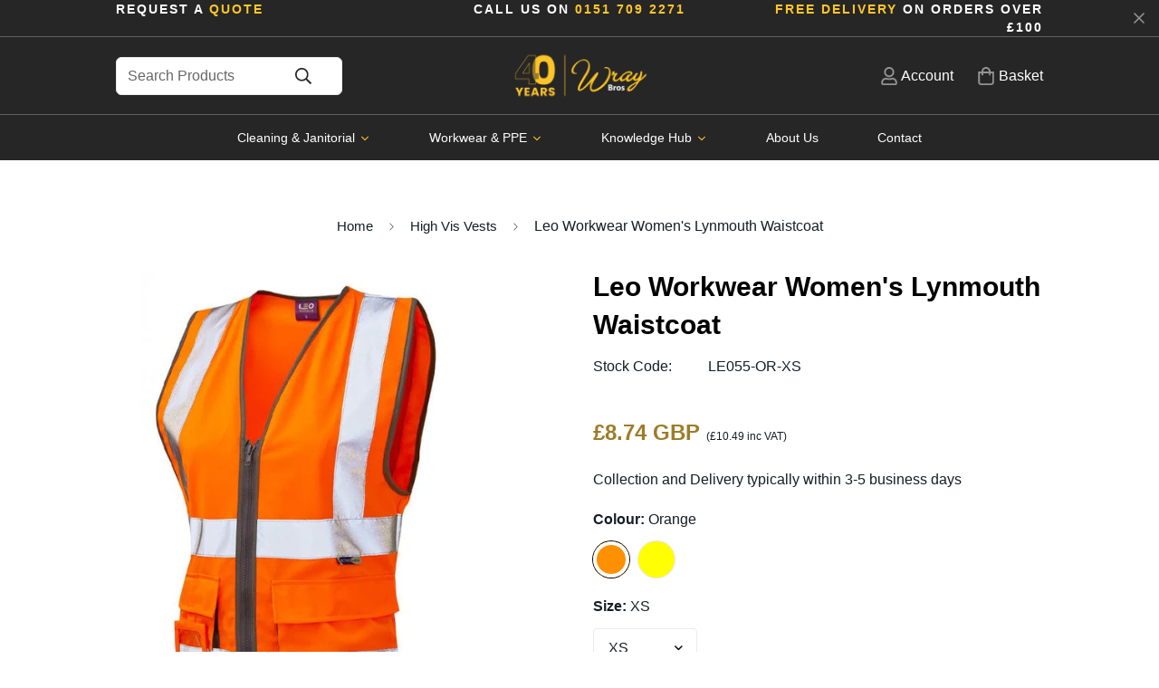

--- FILE ---
content_type: text/html; charset=utf-8
request_url: https://www.wraybros.co.uk/products/leo-workwear-lynmouth?view=grid-card-item
body_size: 3465
content:


<link href="//www.wraybros.co.uk/cdn/shop/t/81/assets/component-product-card.css?v=97355066824734256511759221770" rel="stylesheet" type="text/css" media="all" />


<div class="sf-column"><div data-a="" class="sf__pcard cursor-pointer sf-prod__block sf__pcard-style-1" data-view="card">  
      <div class="sf__pcard-image ">
        <div class="overflow-hidden cursor-pointer relative sf__image-box">
          
          <div class="flex justify-center items-center">
            <a href="/products/leo-workwear-lynmouth" class="block w-full">
                
                  <div class="spc__main-img"><responsive-image class="sf-image" data-image-loading style="--aspect-ratio: 1/1;">
                      <img
                          srcset="//www.wraybros.co.uk/cdn/shop/products/orange-leo-workwear-vest.jpg?v=1690409168&width=165 165w,//www.wraybros.co.uk/cdn/shop/products/orange-leo-workwear-vest.jpg?v=1690409168&width=360 360w,//www.wraybros.co.uk/cdn/shop/products/orange-leo-workwear-vest.jpg?v=1690409168&width=533 533w,//www.wraybros.co.uk/cdn/shop/products/orange-leo-workwear-vest.jpg?v=1690409168&width=720 720w,//www.wraybros.co.uk/cdn/shop/products/orange-leo-workwear-vest.jpg?v=1690409168 800w"
                          src="//www.wraybros.co.uk/cdn/shop/products/orange-leo-workwear-vest.jpg?v=1690409168&width=360"
                          sizes="(min-width: 1280px) 287px, (min-width: 990px) calc((100vw - 130px) / 4), (min-width: 750px) calc((100vw - 120px) / 3), calc((100vw - 35px) / 2)"
                          alt="orange leo workwear vest"
                          loading="lazy"
                          class="se-out w-full h-full"
                          width="800"
                          height="800"
                          alt="Leo Workwear Women's Lynmouth Waistcoat"
                      >
                    </responsive-image>
                  </div><div class="spc__hover-img"><responsive-image class="sf-image" data-image-loading style="--aspect-ratio: 1/1;">
                        <img
                            srcset="//www.wraybros.co.uk/cdn/shop/products/yellow-leo-workwear-women_s-lynmouth-waistcoat.jpg?v=1690409167&width=165 165w,//www.wraybros.co.uk/cdn/shop/products/yellow-leo-workwear-women_s-lynmouth-waistcoat.jpg?v=1690409167&width=360 360w,//www.wraybros.co.uk/cdn/shop/products/yellow-leo-workwear-women_s-lynmouth-waistcoat.jpg?v=1690409167&width=533 533w,//www.wraybros.co.uk/cdn/shop/products/yellow-leo-workwear-women_s-lynmouth-waistcoat.jpg?v=1690409167&width=720 720w,//www.wraybros.co.uk/cdn/shop/products/yellow-leo-workwear-women_s-lynmouth-waistcoat.jpg?v=1690409167 800w"
                            src="//www.wraybros.co.uk/cdn/shop/products/yellow-leo-workwear-women_s-lynmouth-waistcoat.jpg?v=1690409167&width=360"
                            sizes="(min-width: 1280px) 287px, (min-width: 990px) calc((100vw - 130px) / 4), (min-width: 750px) calc((100vw - 120px) / 3), calc((100vw - 35px) / 2)"
                            alt="yellow leo workwear women s lynmouth waistcoat"
                            loading="lazy"
                            class="se-out w-full h-full"
                            width="800"
                            height="800"
                            alt="Leo Workwear Women's Lynmouth Waistcoat"
                        >
                      </responsive-image>
                    </div>
            </a>
          </div>

          
<span class="prod__tag prod__tag--soldout" style="display: none;">Sold Out</span><div class="sf__pcard-action hidden md:block z-10">
                  

                    
                      

  <button
    class="sf__tooltip-item sf__btn-icon sf-wishlist__button sf__tooltip-left sf__tooltip-style-1"
    type="button"
    data-product-handle="leo-workwear-lynmouth"
  >
    <span class="sf__tooltip-icon block">
      <svg class="w-[20px] h-[20px]" fill="currentColor" xmlns="http://www.w3.org/2000/svg" viewBox="0 0 576 512"><path d="M528.1 171.5L382 150.2 316.7 17.8c-11.7-23.6-45.6-23.9-57.4 0L194 150.2 47.9 171.5c-26.2 3.8-36.7 36.1-17.7 54.6l105.7 103-25 145.5c-4.5 26.3 23.2 46 46.4 33.7L288 439.6l130.7 68.7c23.2 12.2 50.9-7.4 46.4-33.7l-25-145.5 105.7-103c19-18.5 8.5-50.8-17.7-54.6zM388.6 312.3l23.7 138.4L288 385.4l-124.3 65.3 23.7-138.4-100.6-98 139-20.2 62.2-126 62.2 126 139 20.2-100.6 98z"/></svg>
    </span><span class="sf__tooltip-content sf-wishlist__button-content" data-revert-text="Remove from wishlist">
      Add to wishlist
    </span>
  </button>


                    



  <button
    class="sf__tooltip-item sf__btn-icon sf-pqv__button sf__tooltip-left sf__tooltip-style-1"
    type="button"
    data-product-handle="leo-workwear-lynmouth"
  >
    <span class="sf__tooltip-icon block">
      <svg class="w-[20px] h-[20px]" fill="currentColor" stroke="currentColor" xmlns="http://www.w3.org/2000/svg" viewBox="0 0 576 512"><path d="M569.354 231.631C512.969 135.948 407.808 72 288 72 168.14 72 63.004 135.994 6.646 231.63a47.999 47.999 0 0 0 0 48.739C63.032 376.053 168.192 440 288 440c119.86 0 224.996-63.994 281.354-159.631a48.002 48.002 0 0 0 0-48.738zM416 228c0 68.483-57.308 124-128 124s-128-55.517-128-124 57.308-124 128-124 128 55.517 128 124zm125.784 36.123C489.837 352.277 393.865 408 288 408c-106.291 0-202.061-56.105-253.784-143.876a16.006 16.006 0 0 1 0-16.247c29.072-49.333 73.341-90.435 127.66-115.887C140.845 158.191 128 191.568 128 228c0 85.818 71.221 156 160 156 88.77 0 160-70.178 160-156 0-36.411-12.833-69.794-33.875-96.01 53.76 25.189 98.274 66.021 127.66 115.887a16.006 16.006 0 0 1-.001 16.246zM224 224c0-10.897 2.727-21.156 7.53-30.137v.02c0 14.554 11.799 26.353 26.353 26.353 14.554 0 26.353-11.799 26.353-26.353s-11.799-26.353-26.353-26.353h-.02c8.981-4.803 19.24-7.53 30.137-7.53 35.346 0 64 28.654 64 64s-28.654 64-64 64-64-28.654-64-64z"/></svg>
    </span><span class="sf__tooltip-content " data-revert-text="">
      Quick view
    </span>
  </button>


</div> <div class="sf__pcard-quick-add ">
      
        <input hidden name="id" required value="40008452702326" data-selected-variant="">
      <button class="f-product-form sf-pqv__button sf__btn sf__btn-secondary sf__btn-white flex-grow" data-product-url="/products/leo-workwear-lynmouth" data-product-id="6843528380534" data-product-handle="leo-workwear-lynmouth">
        <span>Select options</span>
      </button>
      
    
  </div>
               
        </div>
      </div>
  
      <div class="sf__pcard-content text-left">
        <div class="mt-3 lg:mt-5">
          <div class="max-w-full w-full">
              <h3 class="block text-base">
                <a href="/products/leo-workwear-lynmouth" class="block mb-[5px] leading-normal sf__pcard-name font-medium truncate-lines hover:text-color-secondary">
                  Leo Workwear Women's Lynmouth Waistcoat
                </a>
              </h3>
            
            
          </div>
        
          <div class="sf__pcard-price leading-normal">
            <div class="f-price inline-flex items-center flex-wrap">

  <div class="f-price__regular">
    <span class="visually-hidden visually-hidden--inline">Regular price</span>
    <span class="f-price-item f-price-item--regular " style="font-weight:bold;">
        £8.74 GBP
    </span>
    <span class="f-price-item f-price-item-incVAT ">
        (<span id="priceVAT">£10.49</span> inc VAT)
    </span>
  </div>
  <div class="f-price__sale">
    <span class="visually-hidden visually-hidden--inline">Sale price</span>
    <span class="f-price-item f-price-item--sale  prod__price text-color-regular-price">
        £8.74 GBP
      </span>
      <span class="visually-hidden visually-hidden--inline">Regular price</span>
      <s class="f-price-item f-price-item--regular prod__compare_price ml-2 line-through text-color-secondary flex items-center">
        
          £8.74 GBP
        
      </s></div>
  <div class="f-price__unit-wrapper hidden">
    <span class="visually-hidden">Unit price</span>
    <div class="f-price__unit"><span data-unit-price></span><span aria-hidden="true">/</span><span data-unit-price-base-unit></span></div>
  </div>

  
</div>

          </div>
          
            <div
  data-limit=""
  data-pcard-variant-picker
  data-product-url="/products/leo-workwear-lynmouth"
>
  <pcard-swatch class="pcard-variant-option -mx-[5px] mt-3 flex flex-wrap items-center justify-start">

            <swatch-color class="inline-flex flex-wrap">
              
<div class="sf__tooltip-item sf__tooltip-top">
                    <div class="sf__variant-swatch flex justify-center items-center">
                      <div
                        
                          data-selected="true"
                        
                        class="product-option-item flex items-center justify-center cursor-pointer text-white"
                        data-option-position="1"
                        data-option-type="color"
                        data-value="Orange"
                      >Orange</div>
                    </div>
                    <span class="sf__tooltip-content capitalize">Orange</span>
                  </div>
<div class="sf__tooltip-item sf__tooltip-top">
                    <div class="sf__variant-swatch flex justify-center items-center">
                      <div
                        
                        class="product-option-item flex items-center justify-center cursor-pointer text-white"
                        data-option-position="1"
                        data-option-type="color"
                        data-value="Yellow"
                      >Yellow</div>
                    </div>
                    <span class="sf__tooltip-content capitalize">Yellow</span>
                  </div>
              
            </swatch-color>
          

</pcard-swatch>
  <script type="application/json">
    [{"id":40008452702326,"title":"Orange \/ XS","option1":"Orange","option2":"XS","option3":null,"sku":"LE055-OR-XS","requires_shipping":true,"taxable":true,"featured_image":{"id":30587463958646,"product_id":6843528380534,"position":1,"created_at":"2023-04-23T11:02:55+01:00","updated_at":"2023-07-26T23:06:08+01:00","alt":"orange leo workwear vest","width":800,"height":800,"src":"\/\/www.wraybros.co.uk\/cdn\/shop\/products\/orange-leo-workwear-vest.jpg?v=1690409168","variant_ids":[40008451620982,40008451752054,40008451883126,40008451981430,40008452112502,40008452210806,40008452341878,40008452440182,40008452571254,40008452702326]},"available":true,"name":"Leo Workwear Women's Lynmouth Waistcoat - Orange \/ XS","public_title":"Orange \/ XS","options":["Orange","XS"],"price":874,"weight":0,"compare_at_price":874,"inventory_management":"shopify","barcode":"WL11-O-LEO-XS","featured_media":{"alt":"orange leo workwear vest","id":22861470892150,"position":1,"preview_image":{"aspect_ratio":1.0,"height":800,"width":800,"src":"\/\/www.wraybros.co.uk\/cdn\/shop\/products\/orange-leo-workwear-vest.jpg?v=1690409168"}},"requires_selling_plan":false,"selling_plan_allocations":[],"quantity_rule":{"min":1,"max":null,"increment":1}},{"id":40008452440182,"title":"Orange \/ Small","option1":"Orange","option2":"Small","option3":null,"sku":"LE055-OR-S","requires_shipping":true,"taxable":true,"featured_image":{"id":30587463958646,"product_id":6843528380534,"position":1,"created_at":"2023-04-23T11:02:55+01:00","updated_at":"2023-07-26T23:06:08+01:00","alt":"orange leo workwear vest","width":800,"height":800,"src":"\/\/www.wraybros.co.uk\/cdn\/shop\/products\/orange-leo-workwear-vest.jpg?v=1690409168","variant_ids":[40008451620982,40008451752054,40008451883126,40008451981430,40008452112502,40008452210806,40008452341878,40008452440182,40008452571254,40008452702326]},"available":true,"name":"Leo Workwear Women's Lynmouth Waistcoat - Orange \/ Small","public_title":"Orange \/ Small","options":["Orange","Small"],"price":874,"weight":0,"compare_at_price":874,"inventory_management":"shopify","barcode":"WL11-O-LEO-S","featured_media":{"alt":"orange leo workwear vest","id":22861470892150,"position":1,"preview_image":{"aspect_ratio":1.0,"height":800,"width":800,"src":"\/\/www.wraybros.co.uk\/cdn\/shop\/products\/orange-leo-workwear-vest.jpg?v=1690409168"}},"requires_selling_plan":false,"selling_plan_allocations":[],"quantity_rule":{"min":1,"max":null,"increment":1}},{"id":40008452341878,"title":"Orange \/ Medium","option1":"Orange","option2":"Medium","option3":null,"sku":"LE055-OR-M","requires_shipping":true,"taxable":true,"featured_image":{"id":30587463958646,"product_id":6843528380534,"position":1,"created_at":"2023-04-23T11:02:55+01:00","updated_at":"2023-07-26T23:06:08+01:00","alt":"orange leo workwear vest","width":800,"height":800,"src":"\/\/www.wraybros.co.uk\/cdn\/shop\/products\/orange-leo-workwear-vest.jpg?v=1690409168","variant_ids":[40008451620982,40008451752054,40008451883126,40008451981430,40008452112502,40008452210806,40008452341878,40008452440182,40008452571254,40008452702326]},"available":true,"name":"Leo Workwear Women's Lynmouth Waistcoat - Orange \/ Medium","public_title":"Orange \/ Medium","options":["Orange","Medium"],"price":874,"weight":0,"compare_at_price":874,"inventory_management":"shopify","barcode":"WL11-O-LEO-M","featured_media":{"alt":"orange leo workwear vest","id":22861470892150,"position":1,"preview_image":{"aspect_ratio":1.0,"height":800,"width":800,"src":"\/\/www.wraybros.co.uk\/cdn\/shop\/products\/orange-leo-workwear-vest.jpg?v=1690409168"}},"requires_selling_plan":false,"selling_plan_allocations":[],"quantity_rule":{"min":1,"max":null,"increment":1}},{"id":40008452210806,"title":"Orange \/ Large","option1":"Orange","option2":"Large","option3":null,"sku":"LE055-OR-L","requires_shipping":true,"taxable":true,"featured_image":{"id":30587463958646,"product_id":6843528380534,"position":1,"created_at":"2023-04-23T11:02:55+01:00","updated_at":"2023-07-26T23:06:08+01:00","alt":"orange leo workwear vest","width":800,"height":800,"src":"\/\/www.wraybros.co.uk\/cdn\/shop\/products\/orange-leo-workwear-vest.jpg?v=1690409168","variant_ids":[40008451620982,40008451752054,40008451883126,40008451981430,40008452112502,40008452210806,40008452341878,40008452440182,40008452571254,40008452702326]},"available":true,"name":"Leo Workwear Women's Lynmouth Waistcoat - Orange \/ Large","public_title":"Orange \/ Large","options":["Orange","Large"],"price":874,"weight":0,"compare_at_price":874,"inventory_management":"shopify","barcode":"WL11-O-LEO-L","featured_media":{"alt":"orange leo workwear vest","id":22861470892150,"position":1,"preview_image":{"aspect_ratio":1.0,"height":800,"width":800,"src":"\/\/www.wraybros.co.uk\/cdn\/shop\/products\/orange-leo-workwear-vest.jpg?v=1690409168"}},"requires_selling_plan":false,"selling_plan_allocations":[],"quantity_rule":{"min":1,"max":null,"increment":1}},{"id":40008452571254,"title":"Orange \/ XL","option1":"Orange","option2":"XL","option3":null,"sku":"LE055-OR-XL","requires_shipping":true,"taxable":true,"featured_image":{"id":30587463958646,"product_id":6843528380534,"position":1,"created_at":"2023-04-23T11:02:55+01:00","updated_at":"2023-07-26T23:06:08+01:00","alt":"orange leo workwear vest","width":800,"height":800,"src":"\/\/www.wraybros.co.uk\/cdn\/shop\/products\/orange-leo-workwear-vest.jpg?v=1690409168","variant_ids":[40008451620982,40008451752054,40008451883126,40008451981430,40008452112502,40008452210806,40008452341878,40008452440182,40008452571254,40008452702326]},"available":true,"name":"Leo Workwear Women's Lynmouth Waistcoat - Orange \/ XL","public_title":"Orange \/ XL","options":["Orange","XL"],"price":874,"weight":0,"compare_at_price":874,"inventory_management":"shopify","barcode":"WL11-O-LEO-XL","featured_media":{"alt":"orange leo workwear vest","id":22861470892150,"position":1,"preview_image":{"aspect_ratio":1.0,"height":800,"width":800,"src":"\/\/www.wraybros.co.uk\/cdn\/shop\/products\/orange-leo-workwear-vest.jpg?v=1690409168"}},"requires_selling_plan":false,"selling_plan_allocations":[],"quantity_rule":{"min":1,"max":null,"increment":1}},{"id":40008451620982,"title":"Orange \/ 2XL","option1":"Orange","option2":"2XL","option3":null,"sku":"LE055-OR-2XL","requires_shipping":true,"taxable":true,"featured_image":{"id":30587463958646,"product_id":6843528380534,"position":1,"created_at":"2023-04-23T11:02:55+01:00","updated_at":"2023-07-26T23:06:08+01:00","alt":"orange leo workwear vest","width":800,"height":800,"src":"\/\/www.wraybros.co.uk\/cdn\/shop\/products\/orange-leo-workwear-vest.jpg?v=1690409168","variant_ids":[40008451620982,40008451752054,40008451883126,40008451981430,40008452112502,40008452210806,40008452341878,40008452440182,40008452571254,40008452702326]},"available":true,"name":"Leo Workwear Women's Lynmouth Waistcoat - Orange \/ 2XL","public_title":"Orange \/ 2XL","options":["Orange","2XL"],"price":874,"weight":0,"compare_at_price":874,"inventory_management":"shopify","barcode":"WL11-O-LEO-2XL","featured_media":{"alt":"orange leo workwear vest","id":22861470892150,"position":1,"preview_image":{"aspect_ratio":1.0,"height":800,"width":800,"src":"\/\/www.wraybros.co.uk\/cdn\/shop\/products\/orange-leo-workwear-vest.jpg?v=1690409168"}},"requires_selling_plan":false,"selling_plan_allocations":[],"quantity_rule":{"min":1,"max":null,"increment":1}},{"id":40008451752054,"title":"Orange \/ 3XL","option1":"Orange","option2":"3XL","option3":null,"sku":"LE055-OR-3XL","requires_shipping":true,"taxable":true,"featured_image":{"id":30587463958646,"product_id":6843528380534,"position":1,"created_at":"2023-04-23T11:02:55+01:00","updated_at":"2023-07-26T23:06:08+01:00","alt":"orange leo workwear vest","width":800,"height":800,"src":"\/\/www.wraybros.co.uk\/cdn\/shop\/products\/orange-leo-workwear-vest.jpg?v=1690409168","variant_ids":[40008451620982,40008451752054,40008451883126,40008451981430,40008452112502,40008452210806,40008452341878,40008452440182,40008452571254,40008452702326]},"available":true,"name":"Leo Workwear Women's Lynmouth Waistcoat - Orange \/ 3XL","public_title":"Orange \/ 3XL","options":["Orange","3XL"],"price":874,"weight":0,"compare_at_price":874,"inventory_management":"shopify","barcode":"WL11-O-LEO-3XL","featured_media":{"alt":"orange leo workwear vest","id":22861470892150,"position":1,"preview_image":{"aspect_ratio":1.0,"height":800,"width":800,"src":"\/\/www.wraybros.co.uk\/cdn\/shop\/products\/orange-leo-workwear-vest.jpg?v=1690409168"}},"requires_selling_plan":false,"selling_plan_allocations":[],"quantity_rule":{"min":1,"max":null,"increment":1}},{"id":40008451883126,"title":"Orange \/ 4XL","option1":"Orange","option2":"4XL","option3":null,"sku":"LE055-OR-4XL","requires_shipping":true,"taxable":true,"featured_image":{"id":30587463958646,"product_id":6843528380534,"position":1,"created_at":"2023-04-23T11:02:55+01:00","updated_at":"2023-07-26T23:06:08+01:00","alt":"orange leo workwear vest","width":800,"height":800,"src":"\/\/www.wraybros.co.uk\/cdn\/shop\/products\/orange-leo-workwear-vest.jpg?v=1690409168","variant_ids":[40008451620982,40008451752054,40008451883126,40008451981430,40008452112502,40008452210806,40008452341878,40008452440182,40008452571254,40008452702326]},"available":true,"name":"Leo Workwear Women's Lynmouth Waistcoat - Orange \/ 4XL","public_title":"Orange \/ 4XL","options":["Orange","4XL"],"price":874,"weight":0,"compare_at_price":874,"inventory_management":"shopify","barcode":"WL11-O-LEO-4XL","featured_media":{"alt":"orange leo workwear vest","id":22861470892150,"position":1,"preview_image":{"aspect_ratio":1.0,"height":800,"width":800,"src":"\/\/www.wraybros.co.uk\/cdn\/shop\/products\/orange-leo-workwear-vest.jpg?v=1690409168"}},"requires_selling_plan":false,"selling_plan_allocations":[],"quantity_rule":{"min":1,"max":null,"increment":1}},{"id":40008451981430,"title":"Orange \/ 5XL","option1":"Orange","option2":"5XL","option3":null,"sku":"LE055-OR-5XL","requires_shipping":true,"taxable":true,"featured_image":{"id":30587463958646,"product_id":6843528380534,"position":1,"created_at":"2023-04-23T11:02:55+01:00","updated_at":"2023-07-26T23:06:08+01:00","alt":"orange leo workwear vest","width":800,"height":800,"src":"\/\/www.wraybros.co.uk\/cdn\/shop\/products\/orange-leo-workwear-vest.jpg?v=1690409168","variant_ids":[40008451620982,40008451752054,40008451883126,40008451981430,40008452112502,40008452210806,40008452341878,40008452440182,40008452571254,40008452702326]},"available":true,"name":"Leo Workwear Women's Lynmouth Waistcoat - Orange \/ 5XL","public_title":"Orange \/ 5XL","options":["Orange","5XL"],"price":1049,"weight":0,"compare_at_price":1049,"inventory_management":"shopify","barcode":"WL11-O-LEO-5XL","featured_media":{"alt":"orange leo workwear vest","id":22861470892150,"position":1,"preview_image":{"aspect_ratio":1.0,"height":800,"width":800,"src":"\/\/www.wraybros.co.uk\/cdn\/shop\/products\/orange-leo-workwear-vest.jpg?v=1690409168"}},"requires_selling_plan":false,"selling_plan_allocations":[],"quantity_rule":{"min":1,"max":null,"increment":1}},{"id":40008452112502,"title":"Orange \/ 6XL","option1":"Orange","option2":"6XL","option3":null,"sku":"LE055-OR-6XL","requires_shipping":true,"taxable":true,"featured_image":{"id":30587463958646,"product_id":6843528380534,"position":1,"created_at":"2023-04-23T11:02:55+01:00","updated_at":"2023-07-26T23:06:08+01:00","alt":"orange leo workwear vest","width":800,"height":800,"src":"\/\/www.wraybros.co.uk\/cdn\/shop\/products\/orange-leo-workwear-vest.jpg?v=1690409168","variant_ids":[40008451620982,40008451752054,40008451883126,40008451981430,40008452112502,40008452210806,40008452341878,40008452440182,40008452571254,40008452702326]},"available":true,"name":"Leo Workwear Women's Lynmouth Waistcoat - Orange \/ 6XL","public_title":"Orange \/ 6XL","options":["Orange","6XL"],"price":1049,"weight":0,"compare_at_price":1049,"inventory_management":"shopify","barcode":"WL11-O-LEO-6XL","featured_media":{"alt":"orange leo workwear vest","id":22861470892150,"position":1,"preview_image":{"aspect_ratio":1.0,"height":800,"width":800,"src":"\/\/www.wraybros.co.uk\/cdn\/shop\/products\/orange-leo-workwear-vest.jpg?v=1690409168"}},"requires_selling_plan":false,"selling_plan_allocations":[],"quantity_rule":{"min":1,"max":null,"increment":1}},{"id":40008453587062,"title":"Yellow \/ XS","option1":"Yellow","option2":"XS","option3":null,"sku":"LE055-YL-XS","requires_shipping":true,"taxable":true,"featured_image":{"id":30587463925878,"product_id":6843528380534,"position":2,"created_at":"2023-04-23T11:02:55+01:00","updated_at":"2023-07-26T23:06:07+01:00","alt":"yellow leo workwear women s lynmouth waistcoat","width":800,"height":800,"src":"\/\/www.wraybros.co.uk\/cdn\/shop\/products\/yellow-leo-workwear-women_s-lynmouth-waistcoat.jpg?v=1690409167","variant_ids":[40008452833398,40008452997238,40008453128310,40008453259382,40008453357686,40008453423222,40008453455990,40008453488758,40008453554294,40008453587062]},"available":true,"name":"Leo Workwear Women's Lynmouth Waistcoat - Yellow \/ XS","public_title":"Yellow \/ XS","options":["Yellow","XS"],"price":874,"weight":0,"compare_at_price":874,"inventory_management":"shopify","barcode":"WL11-Y-LEO-XS","featured_media":{"alt":"yellow leo workwear women s lynmouth waistcoat","id":22861470924918,"position":2,"preview_image":{"aspect_ratio":1.0,"height":800,"width":800,"src":"\/\/www.wraybros.co.uk\/cdn\/shop\/products\/yellow-leo-workwear-women_s-lynmouth-waistcoat.jpg?v=1690409167"}},"requires_selling_plan":false,"selling_plan_allocations":[],"quantity_rule":{"min":1,"max":null,"increment":1}},{"id":40008453488758,"title":"Yellow \/ Small","option1":"Yellow","option2":"Small","option3":null,"sku":"LE055-YL-S","requires_shipping":true,"taxable":true,"featured_image":{"id":30587463925878,"product_id":6843528380534,"position":2,"created_at":"2023-04-23T11:02:55+01:00","updated_at":"2023-07-26T23:06:07+01:00","alt":"yellow leo workwear women s lynmouth waistcoat","width":800,"height":800,"src":"\/\/www.wraybros.co.uk\/cdn\/shop\/products\/yellow-leo-workwear-women_s-lynmouth-waistcoat.jpg?v=1690409167","variant_ids":[40008452833398,40008452997238,40008453128310,40008453259382,40008453357686,40008453423222,40008453455990,40008453488758,40008453554294,40008453587062]},"available":true,"name":"Leo Workwear Women's Lynmouth Waistcoat - Yellow \/ Small","public_title":"Yellow \/ Small","options":["Yellow","Small"],"price":874,"weight":0,"compare_at_price":874,"inventory_management":"shopify","barcode":"WL11-Y-LEO-S","featured_media":{"alt":"yellow leo workwear women s lynmouth waistcoat","id":22861470924918,"position":2,"preview_image":{"aspect_ratio":1.0,"height":800,"width":800,"src":"\/\/www.wraybros.co.uk\/cdn\/shop\/products\/yellow-leo-workwear-women_s-lynmouth-waistcoat.jpg?v=1690409167"}},"requires_selling_plan":false,"selling_plan_allocations":[],"quantity_rule":{"min":1,"max":null,"increment":1}},{"id":40008453455990,"title":"Yellow \/ Medium","option1":"Yellow","option2":"Medium","option3":null,"sku":"LE055-YL-M","requires_shipping":true,"taxable":true,"featured_image":{"id":30587463925878,"product_id":6843528380534,"position":2,"created_at":"2023-04-23T11:02:55+01:00","updated_at":"2023-07-26T23:06:07+01:00","alt":"yellow leo workwear women s lynmouth waistcoat","width":800,"height":800,"src":"\/\/www.wraybros.co.uk\/cdn\/shop\/products\/yellow-leo-workwear-women_s-lynmouth-waistcoat.jpg?v=1690409167","variant_ids":[40008452833398,40008452997238,40008453128310,40008453259382,40008453357686,40008453423222,40008453455990,40008453488758,40008453554294,40008453587062]},"available":true,"name":"Leo Workwear Women's Lynmouth Waistcoat - Yellow \/ Medium","public_title":"Yellow \/ Medium","options":["Yellow","Medium"],"price":874,"weight":0,"compare_at_price":874,"inventory_management":"shopify","barcode":"WL11-Y-LEO-M","featured_media":{"alt":"yellow leo workwear women s lynmouth waistcoat","id":22861470924918,"position":2,"preview_image":{"aspect_ratio":1.0,"height":800,"width":800,"src":"\/\/www.wraybros.co.uk\/cdn\/shop\/products\/yellow-leo-workwear-women_s-lynmouth-waistcoat.jpg?v=1690409167"}},"requires_selling_plan":false,"selling_plan_allocations":[],"quantity_rule":{"min":1,"max":null,"increment":1}},{"id":40008453423222,"title":"Yellow \/ Large","option1":"Yellow","option2":"Large","option3":null,"sku":"LE055-YL-L","requires_shipping":true,"taxable":true,"featured_image":{"id":30587463925878,"product_id":6843528380534,"position":2,"created_at":"2023-04-23T11:02:55+01:00","updated_at":"2023-07-26T23:06:07+01:00","alt":"yellow leo workwear women s lynmouth waistcoat","width":800,"height":800,"src":"\/\/www.wraybros.co.uk\/cdn\/shop\/products\/yellow-leo-workwear-women_s-lynmouth-waistcoat.jpg?v=1690409167","variant_ids":[40008452833398,40008452997238,40008453128310,40008453259382,40008453357686,40008453423222,40008453455990,40008453488758,40008453554294,40008453587062]},"available":true,"name":"Leo Workwear Women's Lynmouth Waistcoat - Yellow \/ Large","public_title":"Yellow \/ Large","options":["Yellow","Large"],"price":874,"weight":0,"compare_at_price":874,"inventory_management":"shopify","barcode":"WL11-Y-LEO-L","featured_media":{"alt":"yellow leo workwear women s lynmouth waistcoat","id":22861470924918,"position":2,"preview_image":{"aspect_ratio":1.0,"height":800,"width":800,"src":"\/\/www.wraybros.co.uk\/cdn\/shop\/products\/yellow-leo-workwear-women_s-lynmouth-waistcoat.jpg?v=1690409167"}},"requires_selling_plan":false,"selling_plan_allocations":[],"quantity_rule":{"min":1,"max":null,"increment":1}},{"id":40008453554294,"title":"Yellow \/ XL","option1":"Yellow","option2":"XL","option3":null,"sku":"LE055-YL-XL","requires_shipping":true,"taxable":true,"featured_image":{"id":30587463925878,"product_id":6843528380534,"position":2,"created_at":"2023-04-23T11:02:55+01:00","updated_at":"2023-07-26T23:06:07+01:00","alt":"yellow leo workwear women s lynmouth waistcoat","width":800,"height":800,"src":"\/\/www.wraybros.co.uk\/cdn\/shop\/products\/yellow-leo-workwear-women_s-lynmouth-waistcoat.jpg?v=1690409167","variant_ids":[40008452833398,40008452997238,40008453128310,40008453259382,40008453357686,40008453423222,40008453455990,40008453488758,40008453554294,40008453587062]},"available":true,"name":"Leo Workwear Women's Lynmouth Waistcoat - Yellow \/ XL","public_title":"Yellow \/ XL","options":["Yellow","XL"],"price":874,"weight":0,"compare_at_price":874,"inventory_management":"shopify","barcode":"WL11-Y-LEO-XL","featured_media":{"alt":"yellow leo workwear women s lynmouth waistcoat","id":22861470924918,"position":2,"preview_image":{"aspect_ratio":1.0,"height":800,"width":800,"src":"\/\/www.wraybros.co.uk\/cdn\/shop\/products\/yellow-leo-workwear-women_s-lynmouth-waistcoat.jpg?v=1690409167"}},"requires_selling_plan":false,"selling_plan_allocations":[],"quantity_rule":{"min":1,"max":null,"increment":1}},{"id":40008452833398,"title":"Yellow \/ 2XL","option1":"Yellow","option2":"2XL","option3":null,"sku":"LE055-YL-2XL","requires_shipping":true,"taxable":true,"featured_image":{"id":30587463925878,"product_id":6843528380534,"position":2,"created_at":"2023-04-23T11:02:55+01:00","updated_at":"2023-07-26T23:06:07+01:00","alt":"yellow leo workwear women s lynmouth waistcoat","width":800,"height":800,"src":"\/\/www.wraybros.co.uk\/cdn\/shop\/products\/yellow-leo-workwear-women_s-lynmouth-waistcoat.jpg?v=1690409167","variant_ids":[40008452833398,40008452997238,40008453128310,40008453259382,40008453357686,40008453423222,40008453455990,40008453488758,40008453554294,40008453587062]},"available":true,"name":"Leo Workwear Women's Lynmouth Waistcoat - Yellow \/ 2XL","public_title":"Yellow \/ 2XL","options":["Yellow","2XL"],"price":874,"weight":0,"compare_at_price":874,"inventory_management":"shopify","barcode":"WL11-Y-LEO-2XL","featured_media":{"alt":"yellow leo workwear women s lynmouth waistcoat","id":22861470924918,"position":2,"preview_image":{"aspect_ratio":1.0,"height":800,"width":800,"src":"\/\/www.wraybros.co.uk\/cdn\/shop\/products\/yellow-leo-workwear-women_s-lynmouth-waistcoat.jpg?v=1690409167"}},"requires_selling_plan":false,"selling_plan_allocations":[],"quantity_rule":{"min":1,"max":null,"increment":1}},{"id":40008452997238,"title":"Yellow \/ 3XL","option1":"Yellow","option2":"3XL","option3":null,"sku":"LE055-YL-3XL","requires_shipping":true,"taxable":true,"featured_image":{"id":30587463925878,"product_id":6843528380534,"position":2,"created_at":"2023-04-23T11:02:55+01:00","updated_at":"2023-07-26T23:06:07+01:00","alt":"yellow leo workwear women s lynmouth waistcoat","width":800,"height":800,"src":"\/\/www.wraybros.co.uk\/cdn\/shop\/products\/yellow-leo-workwear-women_s-lynmouth-waistcoat.jpg?v=1690409167","variant_ids":[40008452833398,40008452997238,40008453128310,40008453259382,40008453357686,40008453423222,40008453455990,40008453488758,40008453554294,40008453587062]},"available":true,"name":"Leo Workwear Women's Lynmouth Waistcoat - Yellow \/ 3XL","public_title":"Yellow \/ 3XL","options":["Yellow","3XL"],"price":874,"weight":0,"compare_at_price":874,"inventory_management":"shopify","barcode":"WL11-Y-LEO-3XL","featured_media":{"alt":"yellow leo workwear women s lynmouth waistcoat","id":22861470924918,"position":2,"preview_image":{"aspect_ratio":1.0,"height":800,"width":800,"src":"\/\/www.wraybros.co.uk\/cdn\/shop\/products\/yellow-leo-workwear-women_s-lynmouth-waistcoat.jpg?v=1690409167"}},"requires_selling_plan":false,"selling_plan_allocations":[],"quantity_rule":{"min":1,"max":null,"increment":1}},{"id":40008453128310,"title":"Yellow \/ 4XL","option1":"Yellow","option2":"4XL","option3":null,"sku":"LE055-YL-4XL","requires_shipping":true,"taxable":true,"featured_image":{"id":30587463925878,"product_id":6843528380534,"position":2,"created_at":"2023-04-23T11:02:55+01:00","updated_at":"2023-07-26T23:06:07+01:00","alt":"yellow leo workwear women s lynmouth waistcoat","width":800,"height":800,"src":"\/\/www.wraybros.co.uk\/cdn\/shop\/products\/yellow-leo-workwear-women_s-lynmouth-waistcoat.jpg?v=1690409167","variant_ids":[40008452833398,40008452997238,40008453128310,40008453259382,40008453357686,40008453423222,40008453455990,40008453488758,40008453554294,40008453587062]},"available":true,"name":"Leo Workwear Women's Lynmouth Waistcoat - Yellow \/ 4XL","public_title":"Yellow \/ 4XL","options":["Yellow","4XL"],"price":874,"weight":0,"compare_at_price":874,"inventory_management":"shopify","barcode":"WL11-Y-LEO-4XL","featured_media":{"alt":"yellow leo workwear women s lynmouth waistcoat","id":22861470924918,"position":2,"preview_image":{"aspect_ratio":1.0,"height":800,"width":800,"src":"\/\/www.wraybros.co.uk\/cdn\/shop\/products\/yellow-leo-workwear-women_s-lynmouth-waistcoat.jpg?v=1690409167"}},"requires_selling_plan":false,"selling_plan_allocations":[],"quantity_rule":{"min":1,"max":null,"increment":1}},{"id":40008453259382,"title":"Yellow \/ 5XL","option1":"Yellow","option2":"5XL","option3":null,"sku":"LE055-YL-5XL","requires_shipping":true,"taxable":true,"featured_image":{"id":30587463925878,"product_id":6843528380534,"position":2,"created_at":"2023-04-23T11:02:55+01:00","updated_at":"2023-07-26T23:06:07+01:00","alt":"yellow leo workwear women s lynmouth waistcoat","width":800,"height":800,"src":"\/\/www.wraybros.co.uk\/cdn\/shop\/products\/yellow-leo-workwear-women_s-lynmouth-waistcoat.jpg?v=1690409167","variant_ids":[40008452833398,40008452997238,40008453128310,40008453259382,40008453357686,40008453423222,40008453455990,40008453488758,40008453554294,40008453587062]},"available":true,"name":"Leo Workwear Women's Lynmouth Waistcoat - Yellow \/ 5XL","public_title":"Yellow \/ 5XL","options":["Yellow","5XL"],"price":1049,"weight":0,"compare_at_price":1049,"inventory_management":"shopify","barcode":"WL11-Y-LEO-5XL","featured_media":{"alt":"yellow leo workwear women s lynmouth waistcoat","id":22861470924918,"position":2,"preview_image":{"aspect_ratio":1.0,"height":800,"width":800,"src":"\/\/www.wraybros.co.uk\/cdn\/shop\/products\/yellow-leo-workwear-women_s-lynmouth-waistcoat.jpg?v=1690409167"}},"requires_selling_plan":false,"selling_plan_allocations":[],"quantity_rule":{"min":1,"max":null,"increment":1}},{"id":40008453357686,"title":"Yellow \/ 6XL","option1":"Yellow","option2":"6XL","option3":null,"sku":"LE055-YL-6XL","requires_shipping":true,"taxable":true,"featured_image":{"id":30587463925878,"product_id":6843528380534,"position":2,"created_at":"2023-04-23T11:02:55+01:00","updated_at":"2023-07-26T23:06:07+01:00","alt":"yellow leo workwear women s lynmouth waistcoat","width":800,"height":800,"src":"\/\/www.wraybros.co.uk\/cdn\/shop\/products\/yellow-leo-workwear-women_s-lynmouth-waistcoat.jpg?v=1690409167","variant_ids":[40008452833398,40008452997238,40008453128310,40008453259382,40008453357686,40008453423222,40008453455990,40008453488758,40008453554294,40008453587062]},"available":true,"name":"Leo Workwear Women's Lynmouth Waistcoat - Yellow \/ 6XL","public_title":"Yellow \/ 6XL","options":["Yellow","6XL"],"price":1049,"weight":0,"compare_at_price":1049,"inventory_management":"shopify","barcode":"WL11-Y-LEO-6XL","featured_media":{"alt":"yellow leo workwear women s lynmouth waistcoat","id":22861470924918,"position":2,"preview_image":{"aspect_ratio":1.0,"height":800,"width":800,"src":"\/\/www.wraybros.co.uk\/cdn\/shop\/products\/yellow-leo-workwear-women_s-lynmouth-waistcoat.jpg?v=1690409167"}},"requires_selling_plan":false,"selling_plan_allocations":[],"quantity_rule":{"min":1,"max":null,"increment":1}}]
  </script>
</div>

          
        </div><div class="content-view-list mt-5 hidden">
          <div class="leading-7 text-color-secondary mb-4">
            Leo Workwear Women's Hi-Vis Waistcoat with extra storage and convenient zip access. The Lynmouth is...
          </div>
          <div class="flex items-start">
                
                  <button class="sf-pqv__button quick-add sf__btn sf__btn-primary" data-product-handle="leo-workwear-lynmouth">
                    <span>Select options</span>
                  </button>
                
              
<div class="grid grid-cols-3 gap-2.5 ml-2.5">
              

                
                  

  <button
    class="sf__tooltip-item sf__btn-icon sf-wishlist__button sf__tooltip-bottom sf__tooltip-style-1"
    type="button"
    data-product-handle="leo-workwear-lynmouth"
  >
    <span class="sf__tooltip-icon block">
      <svg class="w-[20px] h-[20px]" fill="currentColor" xmlns="http://www.w3.org/2000/svg" viewBox="0 0 576 512"><path d="M528.1 171.5L382 150.2 316.7 17.8c-11.7-23.6-45.6-23.9-57.4 0L194 150.2 47.9 171.5c-26.2 3.8-36.7 36.1-17.7 54.6l105.7 103-25 145.5c-4.5 26.3 23.2 46 46.4 33.7L288 439.6l130.7 68.7c23.2 12.2 50.9-7.4 46.4-33.7l-25-145.5 105.7-103c19-18.5 8.5-50.8-17.7-54.6zM388.6 312.3l23.7 138.4L288 385.4l-124.3 65.3 23.7-138.4-100.6-98 139-20.2 62.2-126 62.2 126 139 20.2-100.6 98z"/></svg>
    </span><span class="sf__tooltip-content sf-wishlist__button-content" data-revert-text="Remove from wishlist">
      Add to wishlist
    </span>
  </button>


                



  <button
    class="sf__tooltip-item sf__btn-icon sf-pqv__button sf__tooltip-bottom sf__tooltip-style-1"
    type="button"
    data-product-handle="leo-workwear-lynmouth"
  >
    <span class="sf__tooltip-icon block">
      <svg class="w-[20px] h-[20px]" fill="currentColor" stroke="currentColor" xmlns="http://www.w3.org/2000/svg" viewBox="0 0 576 512"><path d="M569.354 231.631C512.969 135.948 407.808 72 288 72 168.14 72 63.004 135.994 6.646 231.63a47.999 47.999 0 0 0 0 48.739C63.032 376.053 168.192 440 288 440c119.86 0 224.996-63.994 281.354-159.631a48.002 48.002 0 0 0 0-48.738zM416 228c0 68.483-57.308 124-128 124s-128-55.517-128-124 57.308-124 128-124 128 55.517 128 124zm125.784 36.123C489.837 352.277 393.865 408 288 408c-106.291 0-202.061-56.105-253.784-143.876a16.006 16.006 0 0 1 0-16.247c29.072-49.333 73.341-90.435 127.66-115.887C140.845 158.191 128 191.568 128 228c0 85.818 71.221 156 160 156 88.77 0 160-70.178 160-156 0-36.411-12.833-69.794-33.875-96.01 53.76 25.189 98.274 66.021 127.66 115.887a16.006 16.006 0 0 1-.001 16.246zM224 224c0-10.897 2.727-21.156 7.53-30.137v.02c0 14.554 11.799 26.353 26.353 26.353 14.554 0 26.353-11.799 26.353-26.353s-11.799-26.353-26.353-26.353h-.02c8.981-4.803 19.24-7.53 30.137-7.53 35.346 0 64 28.654 64 64s-28.654 64-64 64-64-28.654-64-64z"/></svg>
    </span><span class="sf__tooltip-content " data-revert-text="">
      Quick view
    </span>
  </button>


</div>
          </div>
        </div>
      </div></div> <!-- .sf__pcard --></div><!-- .sf-column -->


--- FILE ---
content_type: text/css
request_url: https://cdn.littlebesidesme.com/PIU/custom/main/fresh-store-test1/main.css
body_size: 2729
content:
.upload-button{background-color:#7c9f7c;display:flex;justify-content:center;align-items:center;padding:10px;text-align:center}.upload-button.loading{background-color:#a5a5a5}.image-uploader-loader{border:8px solid #f3f3f3;border-top:8px solid #3498db;border-radius:50%;width:45px;height:45px;animation:spin 2s linear infinite;display:block!important}@keyframes spin{0%{transform:rotate(0)}100%{transform:rotate(360deg)}}.upload-wrapper{position:relative;overflow:hidden;display:inline-block;width:100%}.upload-wrapper input[type=file]{font-size:100px;position:absolute;left:0;top:0;width:100%;height:100%;opacity:0!important;cursor:pointer;font-size:0}#ImageUploaderContainer{width:100%;margin-top:10px;margin-right:5px;margin-bottom:5px}#ImageUploaderContainer input,#ImageUploaderContainer textarea,#ImageUploaderContainer select{background-color:#fff!important;color:#000!important}#ImageUploaderContainer #ImageUploader{width:100%}#ImageUploaderContainer #ImageUploader *,#ImageUploaderContainer #ImageUploader *::before,#ImageUploaderContainer #ImageUploader *::after{-webkit-box-sizing:border-box;box-sizing:border-box}#ImageUploaderContainer #ImageUploader .hide{display:none}#ImageUploaderContainer #ImageUploader .picture-grid-wrapper{display:flex;flex-direction:row}#ImageUploaderContainer #ImageUploader .picture-grid-wrapper .picture-grid{margin-right:1%}#ImageUploaderContainer #ImageUploader .required{color:#f34747}#ImageUploaderContainer #ImageUploader .upload-image-label{margin-bottom:10px}#ImageUploaderContainer #shapes-select-form-control{width:100%;margin-bottom:5px}#ImageUploaderContainer #shapes-select-form-control #shapes-select{height:100%}#ImageUploaderContainer .custom-select::-ms-expand{display:none}#ImageUploaderContainer .custom-select-wrapper{margin-top:10px;position:relative;display:flex;width:100%;min-height:45px;line-height:3;font-size:14px;overflow:hidden;border-radius:0;margin-bottom:5px}#ImageUploaderContainer .custom-select-wrapper::after{content:"\25BC";position:absolute;top:-2px;right:5px;padding:0 10px;color:#444;cursor:pointer;pointer-events:none;-webkit-transition:.25s all ease;-o-transition:.25s all ease;transition:.25s all ease}#ImageUploaderContainer .custom-select-wrapper:hover::after{color:#7a7a7a}#ImageUploaderContainer .custom-select-wrapper .custom-select{-webkit-appearance:none;-moz-appearance:none;-ms-appearance:none;appearance:none;outline:0;box-shadow:none;background-image:none;border:1px solid #c9c9c9;flex:1;padding:0 10px;margin-bottom:5px;color:#000;cursor:pointer;font-size:14px;border-radius:4px}.picture-card-text-wrapper .picture-card-wrapper{position:relative;cursor:pointer;border-radius:4px;margin:0 0 15px;box-shadow:5px 5px 7px #00000085;display:flex;flex-direction:column;align-items:center;justify-content:center;overflow:hidden;border-radius:0;width:100%}.picture-card-text-wrapper .picture-card-wrapper.square-border-padding{padding:5.5% 6.5% 0}.picture-card-text-wrapper .picture-card-wrapper.no-shadow{box-shadow:none}.picture-card-text-wrapper .picture-card-wrapper .picture-card-loading-wrapper{width:100%;height:100%;padding:14px;display:flex;justify-content:center;align-items:center;flex-direction:column;background-color:#fafafa}.picture-card-text-wrapper .picture-card-wrapper.show-actions .picture-card-action-items-wrapper{display:flex;flex-direction:row;opacity:1}.picture-card-text-wrapper .picture-card-wrapper.show-actions .picture-card-image:after{opacity:1}.picture-card-text-wrapper .picture-card-wrapper .picture-card-image{overflow:hidden;position:relative;width:100%;height:100%}.picture-card-text-wrapper .picture-card-wrapper .picture-card-image img{display:block}.picture-card-text-wrapper .picture-card-wrapper .picture-card-image.picture-card-circle{border-radius:50%}.picture-card-text-wrapper .picture-card-wrapper .picture-card-image .product-heart-mask{display:block;position:absolute;width:100%;height:100%;top:0;background:url(https://cdn.littlebesidesme.com/PIU/files/product-heart-mask.png);background-size:100% 100%;box-shadow:none}.picture-card-text-wrapper .picture-card-wrapper .picture-card-image .product-custom-mask{display:block;position:absolute;width:100%;height:100%;top:0;background-size:100% 100%;box-shadow:none}.picture-card-text-wrapper .picture-card-wrapper .picture-card-image .product-iphone-mask{display:block;position:absolute;width:100%;height:100%;top:0;background:url(https://littlebesidesme.b-cdn.net/PIU/files/product-iphone-mask.png);background-size:100% 100%;box-shadow:none}.picture-card-text-wrapper .picture-card-wrapper .picture-card-image:after{content:"";position:absolute;width:100%;height:100%;top:0;left:0;background:rgba(0,0,0,.4);opacity:0;transition:all 1s;-webkit-transition:all 1s}.picture-card-text-wrapper .picture-card-wrapper .picture-card-square-bottom-border{height:13.8%;width:100%;display:flex;flex-direction:column;font-family:pacifico,cursive;color:#000}.picture-card-text-wrapper .picture-card-wrapper .picture-card-action-items-wrapper{position:absolute;z-index:50;display:none;opacity:0;color:#fff;font-size:16px;left:50%;top:50%;transform:translate(-50%,-50%);transition:all 1s;-webkit-transition:all 1s}@media screen and (max-width:425px){.picture-card-text-wrapper .picture-card-wrapper .picture-card-action-items-wrapper{transform:translate(-50%,-50%)scale(70%)}}.picture-card-text-wrapper .picture-card-wrapper .picture-card-action-items-wrapper .picture-card-action-item{margin:0 5px;font-size:35px;display:flex;justify-content:center;align-items:center}.picture-card-text-wrapper .picture-text-wrapper{width:100%;background-size:cover;margin:0 0 15px;box-shadow:5px 5px 7px #00000085;position:relative;overflow:hidden;border-radius:0}.picture-card-text-wrapper .picture-text-wrapper.no-shadow{box-shadow:none}.picture-card-text-wrapper .picture-textfield-wrapper{display:flex;flex-direction:column}.picture-card-text-wrapper .picture-textfield-wrapper label{margin-bottom:5px;margin-left:5px}.picture-card-text-wrapper .picture-textfield-wrapper input,.picture-card-text-wrapper .picture-textfield-wrapper textarea{color:#000;border:1px solid #d3d3d3;border-radius:5px;padding:5px;margin-bottom:10px}.picture-card-text-wrapper .image-uploader-divider{background-color:#000;height:1px;width:25%;min-width:10%;margin:15px auto}.product-option{display:flex;flex-direction:column;margin-bottom:10px}.product-option .error-message{font-size:13px;margin-top:3px}.product-option .swatches-list{margin-top:5px;margin-bottom:10px;list-style:none;padding:0;display:flex;flex-direction:row;align-items:center;flex-wrap:wrap}.product-option .swatches-list .swatch-list-item{margin:6px 8px;background-color:#fff;margin-left:0}.product-option .swatches-list .swatch-list-item.color-box-wrapper{width:45px;height:45px;padding:3px;display:flex;justify-content:center;align-items:center;position:relative}.product-option .swatches-list .swatch-list-item.color-box-wrapper.normal::before{left:60%}.product-option .swatches-list .swatch-list-item.color-box-wrapper.last-row-child::before{right:60%}.product-option .swatches-list .swatch-list-item.color-box-wrapper::before{position:absolute;content:attr(data-tooltip);bottom:70%;padding:4px 11px 3px;white-space:nowrap;border:1px solid #ccc;background:#fff;opacity:0;z-index:2;font-size:11px}.product-option .swatches-list .swatch-list-item.color-box-wrapper:hover{border:#ccc 1px solid}.product-option .swatches-list .swatch-list-item.color-box-wrapper:hover::before{opacity:1}.product-option .swatches-list .swatch-list-item.color-box-wrapper.selected{border:#000 1px solid}.product-option .swatches-list .swatch-list-item .swatch-list-color-box{display:block;width:36px;height:36px}.product-option .swatches-list .swatch-list-item .swatch-list-input{display:none}.product-option .swatches-list .swatch-list-item .swatch-list-label{padding:8px 10px;border:transparent 1px solid;cursor:pointer;background-color:#fff}.product-option .swatches-list .swatch-list-item .swatch-list-label:hover{border:#ccc 1px solid}.product-option .swatches-list .swatch-list-item .swatch-list-label.selected{border:#000 1px solid}.product-option .row{display:flex;flex-direction:row;align-items:center}.product-option .row input{margin-bottom:0}.product-option .row input[type=checkbox]{min-height:0;padding:0;height:1rem;margin:0 10px 0 0}.product-option .row label{margin-bottom:0}.product-option label{margin-bottom:5px}.product-option input,.product-option textarea{color:#000;border:1px solid #d3d3d3;border-radius:5px;padding:5px;height:36px}.cropper-modal-wrapper{display:flex;justify-content:center;align-items:center;background-color:rgba(0,0,0,.5)}.cropper-modal-wrapper:first-child,.cropper-modal-wrapper div:empty{display:flex;justify-content:center;align-items:flex-start}@media only screen and (min-width:600px){.cropper-modal-wrapper:first-child,.cropper-modal-wrapper div:empty{align-items:center}}.cropper-modal-wrapper .image-uploader-cropper-modal{height:90%;width:100%;animation:popup .25s ease-in-out}@media only screen and (min-width:600px){.cropper-modal-wrapper .image-uploader-cropper-modal{width:80%;height:80%;box-shadow:rgba(0,0,0,.35)0 5px 15px}.cropper-modal-wrapper .image-uploader-cropper-modal .cropper-modal-header{border-top-left-radius:10px;border-top-right-radius:10px}.cropper-modal-wrapper .image-uploader-cropper-modal .cropper-modal-footer{border-bottom-left-radius:10px;border-bottom-right-radius:10px}}@keyframes popup{0%{opacity:0}100%{opacity:1}}.cropper-modal-wrapper .image-uploader-cropper-modal .cropper-modal-header{height:10%;background-color:#fff;display:flex;flex-direction:row;align-items:center}.cropper-modal-wrapper .image-uploader-cropper-modal .cropper-modal-header .cropper-modal-header-left{padding-left:15px;flex:1}.cropper-modal-wrapper .image-uploader-cropper-modal .cropper-modal-header .cropper-modal-header-left .header-text{font-family:sans-serif}.cropper-modal-wrapper .image-uploader-cropper-modal .cropper-modal-header .cropper-modal-header-right{padding-right:15px;color:#a9a9a9;height:100%;display:flex;justify-content:center;align-items:center}.cropper-modal-wrapper .image-uploader-cropper-modal .smooth-transition div img{transition:500ms linear all}.cropper-modal-wrapper .image-uploader-cropper-modal .cropper-modal-body{height:80%;position:relative;background-color:lightgrey}.cropper-modal-wrapper .image-uploader-cropper-modal .cropper-modal-body .cropper-heart-mask{background-image:url(https://cdn.littlebesidesme.com/PIU/files/cropper-heart-mask.png);border:none;display:block;background-size:100% 100%}.cropper-modal-wrapper .image-uploader-cropper-modal .cropper-modal-body .cropper-iphone-mask{background-image:url(https://littlebesidesme.b-cdn.net/PIU/files/cropper-iphone-mask.png);border:none;display:block;background-size:100% 100%}.cropper-modal-wrapper .image-uploader-cropper-modal .cropper-modal-footer{height:10%;background-color:#fff;width:100%;display:flex;flex-direction:row;align-items:center;justify-content:center}.cropper-modal-wrapper .image-uploader-cropper-modal .cropper-modal-footer .image-slider{flex:4}.cropper-modal-wrapper .image-uploader-cropper-modal .cropper-modal-footer .cropping{opacity:.7}.cropper-modal-wrapper .image-uploader-cropper-modal .cropper-modal-footer .image-slider{width:60%;margin-right:15px;margin-left:15px}.image-preview-modal .preview-image{width:100%;z-index:-4}.custom-select{width:100%;padding:8px;border:1px solid #c9c9c9;flex:1;margin-bottom:5px;color:#000;cursor:pointer}.image-uploader-modal-container{z-index:99999}.image-uploader-btn-container{margin:10px;display:flex;justify-content:center;align-items:center}.image-uploader-btn-container .disabled{background-color:initial;color:grey}.image-uploader-btn-container button{padding:5px;font-size:13px;min-width:80px}.image-uploader-btn-container button .MuiButton-label{display:flex;flex-direction:column}.image-uploader-btn-container button svg{width:20px}.image-uploader-crop-btn{flex:2}.image-uploader-crop-btn .image-uploader-loader{border:5px solid #f3f3f3;border-top:5px solid #3498db;border-radius:50%;width:20px;height:20px;animation:spin 2s linear infinite}.image-uploader-crop-btn button{margin-right:10px;line-height:2.5;min-width:100px;background-color:#3f51b5;color:#fff;display:flex;flex-direction:column;justify-content:space-around;align-self:center;border-radius:4px;outline:none;border:none;cursor:pointer;text-align:center}.image-uploader-rotate-btn{flex:1}.image-uploader-rotate-btn img{margin-bottom:5px}.image-uploader-rotate-btn button{font-weight:200;background-color:initial;color:#3f51b5;box-shadow:0 4px 2px 1px transparent;display:flex;flex-direction:column;justify-content:space-around;border-radius:4px;outline:none;border:none;cursor:pointer}.image-uploader-slidecontainer{width:50%;margin-left:25px;margin-right:25px}.image-uploader-slider{-webkit-appearance:none;appearance:none;width:100%;height:5px;border:none;outline:none;background-color:#f1f1f1;height:5px;margin-bottom:10px;border-radius:15px;opacity:.9;-webkit-transition:.2s;transition:opacity .2s}.image-uploader-slider::-webkit-slider-thumb{-webkit-appearance:none;appearance:none;width:20px;height:20px;background:#3f51b5;cursor:pointer;border-radius:251px;position:relative;top:-10px}.image-uploader-slider::-webkit-slider-runnable-track{background-color:#f1f1f1;height:5px}.image-uploader-closed{display:none}.image-uploader-modal{position:fixed;width:100%;top:0;left:0;bottom:0;right:0;box-shadow:0 0 52px 52px black;z-index:999;height:100vh}.image-uploader-snackbar{display:-webkit-box;display:-ms-flexbox;display:flex;-webkit-box-orient:horizontal;-webkit-box-direction:normal;-ms-flex-direction:row;flex-direction:row;-ms-flex-pack:distribute;justify-content:space-around;position:fixed;top:20%;left:0;right:0;bottom:0;z-index:1000;width:100%;max-height:75px;-webkit-animation:bringdown 1s none;animation:bringdown 1s none}@-webkit-keyframes bringdown{0%{-webkit-transform:translateY(-200px);transform:translateY(-200px)}}@keyframes bringdown{0%{-webkit-transform:translateY(-200px);transform:translateY(-200px)}}.image-uploader-snackbar .image-uploader-snackbar-contain{background:#fff;color:#000;min-height:55px;width:-webkit-fit-content;width:-moz-fit-content;width:fit-content;max-width:100%;border:1px solid rgba(0,0,0,.274);border-radius:12px;display:-webkit-box;display:-ms-flexbox;display:flex;-webkit-box-orient:vertical;-webkit-box-direction:normal;-ms-flex-direction:column;flex-direction:column;-ms-flex-pack:distribute;justify-content:space-around;padding:5px 15px 5px 10px;font-family:Arial,Helvetica,sans-serif;font-size:14px;-webkit-box-shadow:rgba(0,0,0,.35)0 5px 15px;box-shadow:rgba(0,0,0,.35)0 5px 15px}.image-uploader-snackbar .image-uploader-snackbar-contain span{display:-webkit-box;display:-ms-flexbox;display:flex;-webkit-box-align:center;-ms-flex-align:center;align-items:center;-webkit-box-orient:horizontal;-webkit-box-direction:normal;-ms-flex-direction:row;flex-direction:row;font-size:14px;height:100%}.image-uploader-divider{height:1px;background-color:rgba(0,0,0,.12)}#autotextarea{overflow:hidden;font-size:14px;display:block;width:100%;padding:5px}

--- FILE ---
content_type: text/javascript; charset=utf-8
request_url: https://www.wraybros.co.uk/products/leo-workwear-lynmouth.js
body_size: 1526
content:
{"id":6843528380534,"title":"Leo Workwear Women's Lynmouth Waistcoat","handle":"leo-workwear-lynmouth","description":"\u003ch2\u003eLeo Workwear Women's Hi-Vis Waistcoat with extra storage and convenient zip access.\u003c\/h2\u003e\n\u003cp\u003eThe Lynmouth is the short sleeved version of the Beauworthy. A great alternative to your everyday vest, providing that extra bit of storage and security with the zip fastening.\u003c\/p\u003e\n\u003cp\u003eIn a great size range: XS - 6XL (UK Women's size 8-26).\u003c\/p\u003e\n\u003cp\u003e \u003c\/p\u003e\n\u003cp\u003e\u003cstrong\u003eFeatures and Specifications:\u003c\/strong\u003e\u003cbr\u003e\u003c\/p\u003e\n\u003cul\u003e\n\u003cli\u003eConforms to: ISO 20471 Class 1 (sizes Large - 6XL conform to Class 2)\u003c\/li\u003e\n\u003cli\u003eScooped sides allowing pocket access and 2 front bellowed multi-functional storage pockets\u003c\/li\u003e\n\u003cli\u003eStow-away ID pocket\u003c\/li\u003e\n\u003cli\u003eRetromax reflective tape\u003c\/li\u003e\n\u003cli\u003e100% knitted polyester\u003c\/li\u003e\n\u003cli\u003eFront zip fastener\u003c\/li\u003e\n\u003cli\u003eLength: 68 - 81cm\u003c\/li\u003e\n\u003c\/ul\u003e\n\u003cp\u003e \u003c\/p\u003e","published_at":"2023-10-16T09:43:59+01:00","created_at":"2023-02-17T16:50:35+00:00","vendor":"Leo Workwear","type":"High Vis Clothing","tags":["EDS Lock","High Vis Clothing","High Vis Vests","Industrial \u0026 Construction","no-blend","PPE","Women's Workwear","Workwear and PPE"],"price":874,"price_min":874,"price_max":1049,"available":true,"price_varies":true,"compare_at_price":874,"compare_at_price_min":874,"compare_at_price_max":1049,"compare_at_price_varies":true,"variants":[{"id":40008452702326,"title":"Orange \/ XS","option1":"Orange","option2":"XS","option3":null,"sku":"LE055-OR-XS","requires_shipping":true,"taxable":true,"featured_image":{"id":30587463958646,"product_id":6843528380534,"position":1,"created_at":"2023-04-23T11:02:55+01:00","updated_at":"2023-07-26T23:06:08+01:00","alt":"orange leo workwear vest","width":800,"height":800,"src":"https:\/\/cdn.shopify.com\/s\/files\/1\/0550\/4978\/1366\/products\/orange-leo-workwear-vest.jpg?v=1690409168","variant_ids":[40008451620982,40008451752054,40008451883126,40008451981430,40008452112502,40008452210806,40008452341878,40008452440182,40008452571254,40008452702326]},"available":true,"name":"Leo Workwear Women's Lynmouth Waistcoat - Orange \/ XS","public_title":"Orange \/ XS","options":["Orange","XS"],"price":874,"weight":0,"compare_at_price":874,"inventory_management":"shopify","barcode":"WL11-O-LEO-XS","featured_media":{"alt":"orange leo workwear vest","id":22861470892150,"position":1,"preview_image":{"aspect_ratio":1.0,"height":800,"width":800,"src":"https:\/\/cdn.shopify.com\/s\/files\/1\/0550\/4978\/1366\/products\/orange-leo-workwear-vest.jpg?v=1690409168"}},"quantity_rule":{"min":1,"max":null,"increment":1},"quantity_price_breaks":[],"requires_selling_plan":false,"selling_plan_allocations":[]},{"id":40008452440182,"title":"Orange \/ Small","option1":"Orange","option2":"Small","option3":null,"sku":"LE055-OR-S","requires_shipping":true,"taxable":true,"featured_image":{"id":30587463958646,"product_id":6843528380534,"position":1,"created_at":"2023-04-23T11:02:55+01:00","updated_at":"2023-07-26T23:06:08+01:00","alt":"orange leo workwear vest","width":800,"height":800,"src":"https:\/\/cdn.shopify.com\/s\/files\/1\/0550\/4978\/1366\/products\/orange-leo-workwear-vest.jpg?v=1690409168","variant_ids":[40008451620982,40008451752054,40008451883126,40008451981430,40008452112502,40008452210806,40008452341878,40008452440182,40008452571254,40008452702326]},"available":true,"name":"Leo Workwear Women's Lynmouth Waistcoat - Orange \/ Small","public_title":"Orange \/ Small","options":["Orange","Small"],"price":874,"weight":0,"compare_at_price":874,"inventory_management":"shopify","barcode":"WL11-O-LEO-S","featured_media":{"alt":"orange leo workwear vest","id":22861470892150,"position":1,"preview_image":{"aspect_ratio":1.0,"height":800,"width":800,"src":"https:\/\/cdn.shopify.com\/s\/files\/1\/0550\/4978\/1366\/products\/orange-leo-workwear-vest.jpg?v=1690409168"}},"quantity_rule":{"min":1,"max":null,"increment":1},"quantity_price_breaks":[],"requires_selling_plan":false,"selling_plan_allocations":[]},{"id":40008452341878,"title":"Orange \/ Medium","option1":"Orange","option2":"Medium","option3":null,"sku":"LE055-OR-M","requires_shipping":true,"taxable":true,"featured_image":{"id":30587463958646,"product_id":6843528380534,"position":1,"created_at":"2023-04-23T11:02:55+01:00","updated_at":"2023-07-26T23:06:08+01:00","alt":"orange leo workwear vest","width":800,"height":800,"src":"https:\/\/cdn.shopify.com\/s\/files\/1\/0550\/4978\/1366\/products\/orange-leo-workwear-vest.jpg?v=1690409168","variant_ids":[40008451620982,40008451752054,40008451883126,40008451981430,40008452112502,40008452210806,40008452341878,40008452440182,40008452571254,40008452702326]},"available":true,"name":"Leo Workwear Women's Lynmouth Waistcoat - Orange \/ Medium","public_title":"Orange \/ Medium","options":["Orange","Medium"],"price":874,"weight":0,"compare_at_price":874,"inventory_management":"shopify","barcode":"WL11-O-LEO-M","featured_media":{"alt":"orange leo workwear vest","id":22861470892150,"position":1,"preview_image":{"aspect_ratio":1.0,"height":800,"width":800,"src":"https:\/\/cdn.shopify.com\/s\/files\/1\/0550\/4978\/1366\/products\/orange-leo-workwear-vest.jpg?v=1690409168"}},"quantity_rule":{"min":1,"max":null,"increment":1},"quantity_price_breaks":[],"requires_selling_plan":false,"selling_plan_allocations":[]},{"id":40008452210806,"title":"Orange \/ Large","option1":"Orange","option2":"Large","option3":null,"sku":"LE055-OR-L","requires_shipping":true,"taxable":true,"featured_image":{"id":30587463958646,"product_id":6843528380534,"position":1,"created_at":"2023-04-23T11:02:55+01:00","updated_at":"2023-07-26T23:06:08+01:00","alt":"orange leo workwear vest","width":800,"height":800,"src":"https:\/\/cdn.shopify.com\/s\/files\/1\/0550\/4978\/1366\/products\/orange-leo-workwear-vest.jpg?v=1690409168","variant_ids":[40008451620982,40008451752054,40008451883126,40008451981430,40008452112502,40008452210806,40008452341878,40008452440182,40008452571254,40008452702326]},"available":true,"name":"Leo Workwear Women's Lynmouth Waistcoat - Orange \/ Large","public_title":"Orange \/ Large","options":["Orange","Large"],"price":874,"weight":0,"compare_at_price":874,"inventory_management":"shopify","barcode":"WL11-O-LEO-L","featured_media":{"alt":"orange leo workwear vest","id":22861470892150,"position":1,"preview_image":{"aspect_ratio":1.0,"height":800,"width":800,"src":"https:\/\/cdn.shopify.com\/s\/files\/1\/0550\/4978\/1366\/products\/orange-leo-workwear-vest.jpg?v=1690409168"}},"quantity_rule":{"min":1,"max":null,"increment":1},"quantity_price_breaks":[],"requires_selling_plan":false,"selling_plan_allocations":[]},{"id":40008452571254,"title":"Orange \/ XL","option1":"Orange","option2":"XL","option3":null,"sku":"LE055-OR-XL","requires_shipping":true,"taxable":true,"featured_image":{"id":30587463958646,"product_id":6843528380534,"position":1,"created_at":"2023-04-23T11:02:55+01:00","updated_at":"2023-07-26T23:06:08+01:00","alt":"orange leo workwear vest","width":800,"height":800,"src":"https:\/\/cdn.shopify.com\/s\/files\/1\/0550\/4978\/1366\/products\/orange-leo-workwear-vest.jpg?v=1690409168","variant_ids":[40008451620982,40008451752054,40008451883126,40008451981430,40008452112502,40008452210806,40008452341878,40008452440182,40008452571254,40008452702326]},"available":true,"name":"Leo Workwear Women's Lynmouth Waistcoat - Orange \/ XL","public_title":"Orange \/ XL","options":["Orange","XL"],"price":874,"weight":0,"compare_at_price":874,"inventory_management":"shopify","barcode":"WL11-O-LEO-XL","featured_media":{"alt":"orange leo workwear vest","id":22861470892150,"position":1,"preview_image":{"aspect_ratio":1.0,"height":800,"width":800,"src":"https:\/\/cdn.shopify.com\/s\/files\/1\/0550\/4978\/1366\/products\/orange-leo-workwear-vest.jpg?v=1690409168"}},"quantity_rule":{"min":1,"max":null,"increment":1},"quantity_price_breaks":[],"requires_selling_plan":false,"selling_plan_allocations":[]},{"id":40008451620982,"title":"Orange \/ 2XL","option1":"Orange","option2":"2XL","option3":null,"sku":"LE055-OR-2XL","requires_shipping":true,"taxable":true,"featured_image":{"id":30587463958646,"product_id":6843528380534,"position":1,"created_at":"2023-04-23T11:02:55+01:00","updated_at":"2023-07-26T23:06:08+01:00","alt":"orange leo workwear vest","width":800,"height":800,"src":"https:\/\/cdn.shopify.com\/s\/files\/1\/0550\/4978\/1366\/products\/orange-leo-workwear-vest.jpg?v=1690409168","variant_ids":[40008451620982,40008451752054,40008451883126,40008451981430,40008452112502,40008452210806,40008452341878,40008452440182,40008452571254,40008452702326]},"available":true,"name":"Leo Workwear Women's Lynmouth Waistcoat - Orange \/ 2XL","public_title":"Orange \/ 2XL","options":["Orange","2XL"],"price":874,"weight":0,"compare_at_price":874,"inventory_management":"shopify","barcode":"WL11-O-LEO-2XL","featured_media":{"alt":"orange leo workwear vest","id":22861470892150,"position":1,"preview_image":{"aspect_ratio":1.0,"height":800,"width":800,"src":"https:\/\/cdn.shopify.com\/s\/files\/1\/0550\/4978\/1366\/products\/orange-leo-workwear-vest.jpg?v=1690409168"}},"quantity_rule":{"min":1,"max":null,"increment":1},"quantity_price_breaks":[],"requires_selling_plan":false,"selling_plan_allocations":[]},{"id":40008451752054,"title":"Orange \/ 3XL","option1":"Orange","option2":"3XL","option3":null,"sku":"LE055-OR-3XL","requires_shipping":true,"taxable":true,"featured_image":{"id":30587463958646,"product_id":6843528380534,"position":1,"created_at":"2023-04-23T11:02:55+01:00","updated_at":"2023-07-26T23:06:08+01:00","alt":"orange leo workwear vest","width":800,"height":800,"src":"https:\/\/cdn.shopify.com\/s\/files\/1\/0550\/4978\/1366\/products\/orange-leo-workwear-vest.jpg?v=1690409168","variant_ids":[40008451620982,40008451752054,40008451883126,40008451981430,40008452112502,40008452210806,40008452341878,40008452440182,40008452571254,40008452702326]},"available":true,"name":"Leo Workwear Women's Lynmouth Waistcoat - Orange \/ 3XL","public_title":"Orange \/ 3XL","options":["Orange","3XL"],"price":874,"weight":0,"compare_at_price":874,"inventory_management":"shopify","barcode":"WL11-O-LEO-3XL","featured_media":{"alt":"orange leo workwear vest","id":22861470892150,"position":1,"preview_image":{"aspect_ratio":1.0,"height":800,"width":800,"src":"https:\/\/cdn.shopify.com\/s\/files\/1\/0550\/4978\/1366\/products\/orange-leo-workwear-vest.jpg?v=1690409168"}},"quantity_rule":{"min":1,"max":null,"increment":1},"quantity_price_breaks":[],"requires_selling_plan":false,"selling_plan_allocations":[]},{"id":40008451883126,"title":"Orange \/ 4XL","option1":"Orange","option2":"4XL","option3":null,"sku":"LE055-OR-4XL","requires_shipping":true,"taxable":true,"featured_image":{"id":30587463958646,"product_id":6843528380534,"position":1,"created_at":"2023-04-23T11:02:55+01:00","updated_at":"2023-07-26T23:06:08+01:00","alt":"orange leo workwear vest","width":800,"height":800,"src":"https:\/\/cdn.shopify.com\/s\/files\/1\/0550\/4978\/1366\/products\/orange-leo-workwear-vest.jpg?v=1690409168","variant_ids":[40008451620982,40008451752054,40008451883126,40008451981430,40008452112502,40008452210806,40008452341878,40008452440182,40008452571254,40008452702326]},"available":true,"name":"Leo Workwear Women's Lynmouth Waistcoat - Orange \/ 4XL","public_title":"Orange \/ 4XL","options":["Orange","4XL"],"price":874,"weight":0,"compare_at_price":874,"inventory_management":"shopify","barcode":"WL11-O-LEO-4XL","featured_media":{"alt":"orange leo workwear vest","id":22861470892150,"position":1,"preview_image":{"aspect_ratio":1.0,"height":800,"width":800,"src":"https:\/\/cdn.shopify.com\/s\/files\/1\/0550\/4978\/1366\/products\/orange-leo-workwear-vest.jpg?v=1690409168"}},"quantity_rule":{"min":1,"max":null,"increment":1},"quantity_price_breaks":[],"requires_selling_plan":false,"selling_plan_allocations":[]},{"id":40008451981430,"title":"Orange \/ 5XL","option1":"Orange","option2":"5XL","option3":null,"sku":"LE055-OR-5XL","requires_shipping":true,"taxable":true,"featured_image":{"id":30587463958646,"product_id":6843528380534,"position":1,"created_at":"2023-04-23T11:02:55+01:00","updated_at":"2023-07-26T23:06:08+01:00","alt":"orange leo workwear vest","width":800,"height":800,"src":"https:\/\/cdn.shopify.com\/s\/files\/1\/0550\/4978\/1366\/products\/orange-leo-workwear-vest.jpg?v=1690409168","variant_ids":[40008451620982,40008451752054,40008451883126,40008451981430,40008452112502,40008452210806,40008452341878,40008452440182,40008452571254,40008452702326]},"available":true,"name":"Leo Workwear Women's Lynmouth Waistcoat - Orange \/ 5XL","public_title":"Orange \/ 5XL","options":["Orange","5XL"],"price":1049,"weight":0,"compare_at_price":1049,"inventory_management":"shopify","barcode":"WL11-O-LEO-5XL","featured_media":{"alt":"orange leo workwear vest","id":22861470892150,"position":1,"preview_image":{"aspect_ratio":1.0,"height":800,"width":800,"src":"https:\/\/cdn.shopify.com\/s\/files\/1\/0550\/4978\/1366\/products\/orange-leo-workwear-vest.jpg?v=1690409168"}},"quantity_rule":{"min":1,"max":null,"increment":1},"quantity_price_breaks":[],"requires_selling_plan":false,"selling_plan_allocations":[]},{"id":40008452112502,"title":"Orange \/ 6XL","option1":"Orange","option2":"6XL","option3":null,"sku":"LE055-OR-6XL","requires_shipping":true,"taxable":true,"featured_image":{"id":30587463958646,"product_id":6843528380534,"position":1,"created_at":"2023-04-23T11:02:55+01:00","updated_at":"2023-07-26T23:06:08+01:00","alt":"orange leo workwear vest","width":800,"height":800,"src":"https:\/\/cdn.shopify.com\/s\/files\/1\/0550\/4978\/1366\/products\/orange-leo-workwear-vest.jpg?v=1690409168","variant_ids":[40008451620982,40008451752054,40008451883126,40008451981430,40008452112502,40008452210806,40008452341878,40008452440182,40008452571254,40008452702326]},"available":true,"name":"Leo Workwear Women's Lynmouth Waistcoat - Orange \/ 6XL","public_title":"Orange \/ 6XL","options":["Orange","6XL"],"price":1049,"weight":0,"compare_at_price":1049,"inventory_management":"shopify","barcode":"WL11-O-LEO-6XL","featured_media":{"alt":"orange leo workwear vest","id":22861470892150,"position":1,"preview_image":{"aspect_ratio":1.0,"height":800,"width":800,"src":"https:\/\/cdn.shopify.com\/s\/files\/1\/0550\/4978\/1366\/products\/orange-leo-workwear-vest.jpg?v=1690409168"}},"quantity_rule":{"min":1,"max":null,"increment":1},"quantity_price_breaks":[],"requires_selling_plan":false,"selling_plan_allocations":[]},{"id":40008453587062,"title":"Yellow \/ XS","option1":"Yellow","option2":"XS","option3":null,"sku":"LE055-YL-XS","requires_shipping":true,"taxable":true,"featured_image":{"id":30587463925878,"product_id":6843528380534,"position":2,"created_at":"2023-04-23T11:02:55+01:00","updated_at":"2023-07-26T23:06:07+01:00","alt":"yellow leo workwear women s lynmouth waistcoat","width":800,"height":800,"src":"https:\/\/cdn.shopify.com\/s\/files\/1\/0550\/4978\/1366\/products\/yellow-leo-workwear-women_s-lynmouth-waistcoat.jpg?v=1690409167","variant_ids":[40008452833398,40008452997238,40008453128310,40008453259382,40008453357686,40008453423222,40008453455990,40008453488758,40008453554294,40008453587062]},"available":true,"name":"Leo Workwear Women's Lynmouth Waistcoat - Yellow \/ XS","public_title":"Yellow \/ XS","options":["Yellow","XS"],"price":874,"weight":0,"compare_at_price":874,"inventory_management":"shopify","barcode":"WL11-Y-LEO-XS","featured_media":{"alt":"yellow leo workwear women s lynmouth waistcoat","id":22861470924918,"position":2,"preview_image":{"aspect_ratio":1.0,"height":800,"width":800,"src":"https:\/\/cdn.shopify.com\/s\/files\/1\/0550\/4978\/1366\/products\/yellow-leo-workwear-women_s-lynmouth-waistcoat.jpg?v=1690409167"}},"quantity_rule":{"min":1,"max":null,"increment":1},"quantity_price_breaks":[],"requires_selling_plan":false,"selling_plan_allocations":[]},{"id":40008453488758,"title":"Yellow \/ Small","option1":"Yellow","option2":"Small","option3":null,"sku":"LE055-YL-S","requires_shipping":true,"taxable":true,"featured_image":{"id":30587463925878,"product_id":6843528380534,"position":2,"created_at":"2023-04-23T11:02:55+01:00","updated_at":"2023-07-26T23:06:07+01:00","alt":"yellow leo workwear women s lynmouth waistcoat","width":800,"height":800,"src":"https:\/\/cdn.shopify.com\/s\/files\/1\/0550\/4978\/1366\/products\/yellow-leo-workwear-women_s-lynmouth-waistcoat.jpg?v=1690409167","variant_ids":[40008452833398,40008452997238,40008453128310,40008453259382,40008453357686,40008453423222,40008453455990,40008453488758,40008453554294,40008453587062]},"available":true,"name":"Leo Workwear Women's Lynmouth Waistcoat - Yellow \/ Small","public_title":"Yellow \/ Small","options":["Yellow","Small"],"price":874,"weight":0,"compare_at_price":874,"inventory_management":"shopify","barcode":"WL11-Y-LEO-S","featured_media":{"alt":"yellow leo workwear women s lynmouth waistcoat","id":22861470924918,"position":2,"preview_image":{"aspect_ratio":1.0,"height":800,"width":800,"src":"https:\/\/cdn.shopify.com\/s\/files\/1\/0550\/4978\/1366\/products\/yellow-leo-workwear-women_s-lynmouth-waistcoat.jpg?v=1690409167"}},"quantity_rule":{"min":1,"max":null,"increment":1},"quantity_price_breaks":[],"requires_selling_plan":false,"selling_plan_allocations":[]},{"id":40008453455990,"title":"Yellow \/ Medium","option1":"Yellow","option2":"Medium","option3":null,"sku":"LE055-YL-M","requires_shipping":true,"taxable":true,"featured_image":{"id":30587463925878,"product_id":6843528380534,"position":2,"created_at":"2023-04-23T11:02:55+01:00","updated_at":"2023-07-26T23:06:07+01:00","alt":"yellow leo workwear women s lynmouth waistcoat","width":800,"height":800,"src":"https:\/\/cdn.shopify.com\/s\/files\/1\/0550\/4978\/1366\/products\/yellow-leo-workwear-women_s-lynmouth-waistcoat.jpg?v=1690409167","variant_ids":[40008452833398,40008452997238,40008453128310,40008453259382,40008453357686,40008453423222,40008453455990,40008453488758,40008453554294,40008453587062]},"available":true,"name":"Leo Workwear Women's Lynmouth Waistcoat - Yellow \/ Medium","public_title":"Yellow \/ Medium","options":["Yellow","Medium"],"price":874,"weight":0,"compare_at_price":874,"inventory_management":"shopify","barcode":"WL11-Y-LEO-M","featured_media":{"alt":"yellow leo workwear women s lynmouth waistcoat","id":22861470924918,"position":2,"preview_image":{"aspect_ratio":1.0,"height":800,"width":800,"src":"https:\/\/cdn.shopify.com\/s\/files\/1\/0550\/4978\/1366\/products\/yellow-leo-workwear-women_s-lynmouth-waistcoat.jpg?v=1690409167"}},"quantity_rule":{"min":1,"max":null,"increment":1},"quantity_price_breaks":[],"requires_selling_plan":false,"selling_plan_allocations":[]},{"id":40008453423222,"title":"Yellow \/ Large","option1":"Yellow","option2":"Large","option3":null,"sku":"LE055-YL-L","requires_shipping":true,"taxable":true,"featured_image":{"id":30587463925878,"product_id":6843528380534,"position":2,"created_at":"2023-04-23T11:02:55+01:00","updated_at":"2023-07-26T23:06:07+01:00","alt":"yellow leo workwear women s lynmouth waistcoat","width":800,"height":800,"src":"https:\/\/cdn.shopify.com\/s\/files\/1\/0550\/4978\/1366\/products\/yellow-leo-workwear-women_s-lynmouth-waistcoat.jpg?v=1690409167","variant_ids":[40008452833398,40008452997238,40008453128310,40008453259382,40008453357686,40008453423222,40008453455990,40008453488758,40008453554294,40008453587062]},"available":true,"name":"Leo Workwear Women's Lynmouth Waistcoat - Yellow \/ Large","public_title":"Yellow \/ Large","options":["Yellow","Large"],"price":874,"weight":0,"compare_at_price":874,"inventory_management":"shopify","barcode":"WL11-Y-LEO-L","featured_media":{"alt":"yellow leo workwear women s lynmouth waistcoat","id":22861470924918,"position":2,"preview_image":{"aspect_ratio":1.0,"height":800,"width":800,"src":"https:\/\/cdn.shopify.com\/s\/files\/1\/0550\/4978\/1366\/products\/yellow-leo-workwear-women_s-lynmouth-waistcoat.jpg?v=1690409167"}},"quantity_rule":{"min":1,"max":null,"increment":1},"quantity_price_breaks":[],"requires_selling_plan":false,"selling_plan_allocations":[]},{"id":40008453554294,"title":"Yellow \/ XL","option1":"Yellow","option2":"XL","option3":null,"sku":"LE055-YL-XL","requires_shipping":true,"taxable":true,"featured_image":{"id":30587463925878,"product_id":6843528380534,"position":2,"created_at":"2023-04-23T11:02:55+01:00","updated_at":"2023-07-26T23:06:07+01:00","alt":"yellow leo workwear women s lynmouth waistcoat","width":800,"height":800,"src":"https:\/\/cdn.shopify.com\/s\/files\/1\/0550\/4978\/1366\/products\/yellow-leo-workwear-women_s-lynmouth-waistcoat.jpg?v=1690409167","variant_ids":[40008452833398,40008452997238,40008453128310,40008453259382,40008453357686,40008453423222,40008453455990,40008453488758,40008453554294,40008453587062]},"available":true,"name":"Leo Workwear Women's Lynmouth Waistcoat - Yellow \/ XL","public_title":"Yellow \/ XL","options":["Yellow","XL"],"price":874,"weight":0,"compare_at_price":874,"inventory_management":"shopify","barcode":"WL11-Y-LEO-XL","featured_media":{"alt":"yellow leo workwear women s lynmouth waistcoat","id":22861470924918,"position":2,"preview_image":{"aspect_ratio":1.0,"height":800,"width":800,"src":"https:\/\/cdn.shopify.com\/s\/files\/1\/0550\/4978\/1366\/products\/yellow-leo-workwear-women_s-lynmouth-waistcoat.jpg?v=1690409167"}},"quantity_rule":{"min":1,"max":null,"increment":1},"quantity_price_breaks":[],"requires_selling_plan":false,"selling_plan_allocations":[]},{"id":40008452833398,"title":"Yellow \/ 2XL","option1":"Yellow","option2":"2XL","option3":null,"sku":"LE055-YL-2XL","requires_shipping":true,"taxable":true,"featured_image":{"id":30587463925878,"product_id":6843528380534,"position":2,"created_at":"2023-04-23T11:02:55+01:00","updated_at":"2023-07-26T23:06:07+01:00","alt":"yellow leo workwear women s lynmouth waistcoat","width":800,"height":800,"src":"https:\/\/cdn.shopify.com\/s\/files\/1\/0550\/4978\/1366\/products\/yellow-leo-workwear-women_s-lynmouth-waistcoat.jpg?v=1690409167","variant_ids":[40008452833398,40008452997238,40008453128310,40008453259382,40008453357686,40008453423222,40008453455990,40008453488758,40008453554294,40008453587062]},"available":true,"name":"Leo Workwear Women's Lynmouth Waistcoat - Yellow \/ 2XL","public_title":"Yellow \/ 2XL","options":["Yellow","2XL"],"price":874,"weight":0,"compare_at_price":874,"inventory_management":"shopify","barcode":"WL11-Y-LEO-2XL","featured_media":{"alt":"yellow leo workwear women s lynmouth waistcoat","id":22861470924918,"position":2,"preview_image":{"aspect_ratio":1.0,"height":800,"width":800,"src":"https:\/\/cdn.shopify.com\/s\/files\/1\/0550\/4978\/1366\/products\/yellow-leo-workwear-women_s-lynmouth-waistcoat.jpg?v=1690409167"}},"quantity_rule":{"min":1,"max":null,"increment":1},"quantity_price_breaks":[],"requires_selling_plan":false,"selling_plan_allocations":[]},{"id":40008452997238,"title":"Yellow \/ 3XL","option1":"Yellow","option2":"3XL","option3":null,"sku":"LE055-YL-3XL","requires_shipping":true,"taxable":true,"featured_image":{"id":30587463925878,"product_id":6843528380534,"position":2,"created_at":"2023-04-23T11:02:55+01:00","updated_at":"2023-07-26T23:06:07+01:00","alt":"yellow leo workwear women s lynmouth waistcoat","width":800,"height":800,"src":"https:\/\/cdn.shopify.com\/s\/files\/1\/0550\/4978\/1366\/products\/yellow-leo-workwear-women_s-lynmouth-waistcoat.jpg?v=1690409167","variant_ids":[40008452833398,40008452997238,40008453128310,40008453259382,40008453357686,40008453423222,40008453455990,40008453488758,40008453554294,40008453587062]},"available":true,"name":"Leo Workwear Women's Lynmouth Waistcoat - Yellow \/ 3XL","public_title":"Yellow \/ 3XL","options":["Yellow","3XL"],"price":874,"weight":0,"compare_at_price":874,"inventory_management":"shopify","barcode":"WL11-Y-LEO-3XL","featured_media":{"alt":"yellow leo workwear women s lynmouth waistcoat","id":22861470924918,"position":2,"preview_image":{"aspect_ratio":1.0,"height":800,"width":800,"src":"https:\/\/cdn.shopify.com\/s\/files\/1\/0550\/4978\/1366\/products\/yellow-leo-workwear-women_s-lynmouth-waistcoat.jpg?v=1690409167"}},"quantity_rule":{"min":1,"max":null,"increment":1},"quantity_price_breaks":[],"requires_selling_plan":false,"selling_plan_allocations":[]},{"id":40008453128310,"title":"Yellow \/ 4XL","option1":"Yellow","option2":"4XL","option3":null,"sku":"LE055-YL-4XL","requires_shipping":true,"taxable":true,"featured_image":{"id":30587463925878,"product_id":6843528380534,"position":2,"created_at":"2023-04-23T11:02:55+01:00","updated_at":"2023-07-26T23:06:07+01:00","alt":"yellow leo workwear women s lynmouth waistcoat","width":800,"height":800,"src":"https:\/\/cdn.shopify.com\/s\/files\/1\/0550\/4978\/1366\/products\/yellow-leo-workwear-women_s-lynmouth-waistcoat.jpg?v=1690409167","variant_ids":[40008452833398,40008452997238,40008453128310,40008453259382,40008453357686,40008453423222,40008453455990,40008453488758,40008453554294,40008453587062]},"available":true,"name":"Leo Workwear Women's Lynmouth Waistcoat - Yellow \/ 4XL","public_title":"Yellow \/ 4XL","options":["Yellow","4XL"],"price":874,"weight":0,"compare_at_price":874,"inventory_management":"shopify","barcode":"WL11-Y-LEO-4XL","featured_media":{"alt":"yellow leo workwear women s lynmouth waistcoat","id":22861470924918,"position":2,"preview_image":{"aspect_ratio":1.0,"height":800,"width":800,"src":"https:\/\/cdn.shopify.com\/s\/files\/1\/0550\/4978\/1366\/products\/yellow-leo-workwear-women_s-lynmouth-waistcoat.jpg?v=1690409167"}},"quantity_rule":{"min":1,"max":null,"increment":1},"quantity_price_breaks":[],"requires_selling_plan":false,"selling_plan_allocations":[]},{"id":40008453259382,"title":"Yellow \/ 5XL","option1":"Yellow","option2":"5XL","option3":null,"sku":"LE055-YL-5XL","requires_shipping":true,"taxable":true,"featured_image":{"id":30587463925878,"product_id":6843528380534,"position":2,"created_at":"2023-04-23T11:02:55+01:00","updated_at":"2023-07-26T23:06:07+01:00","alt":"yellow leo workwear women s lynmouth waistcoat","width":800,"height":800,"src":"https:\/\/cdn.shopify.com\/s\/files\/1\/0550\/4978\/1366\/products\/yellow-leo-workwear-women_s-lynmouth-waistcoat.jpg?v=1690409167","variant_ids":[40008452833398,40008452997238,40008453128310,40008453259382,40008453357686,40008453423222,40008453455990,40008453488758,40008453554294,40008453587062]},"available":true,"name":"Leo Workwear Women's Lynmouth Waistcoat - Yellow \/ 5XL","public_title":"Yellow \/ 5XL","options":["Yellow","5XL"],"price":1049,"weight":0,"compare_at_price":1049,"inventory_management":"shopify","barcode":"WL11-Y-LEO-5XL","featured_media":{"alt":"yellow leo workwear women s lynmouth waistcoat","id":22861470924918,"position":2,"preview_image":{"aspect_ratio":1.0,"height":800,"width":800,"src":"https:\/\/cdn.shopify.com\/s\/files\/1\/0550\/4978\/1366\/products\/yellow-leo-workwear-women_s-lynmouth-waistcoat.jpg?v=1690409167"}},"quantity_rule":{"min":1,"max":null,"increment":1},"quantity_price_breaks":[],"requires_selling_plan":false,"selling_plan_allocations":[]},{"id":40008453357686,"title":"Yellow \/ 6XL","option1":"Yellow","option2":"6XL","option3":null,"sku":"LE055-YL-6XL","requires_shipping":true,"taxable":true,"featured_image":{"id":30587463925878,"product_id":6843528380534,"position":2,"created_at":"2023-04-23T11:02:55+01:00","updated_at":"2023-07-26T23:06:07+01:00","alt":"yellow leo workwear women s lynmouth waistcoat","width":800,"height":800,"src":"https:\/\/cdn.shopify.com\/s\/files\/1\/0550\/4978\/1366\/products\/yellow-leo-workwear-women_s-lynmouth-waistcoat.jpg?v=1690409167","variant_ids":[40008452833398,40008452997238,40008453128310,40008453259382,40008453357686,40008453423222,40008453455990,40008453488758,40008453554294,40008453587062]},"available":true,"name":"Leo Workwear Women's Lynmouth Waistcoat - Yellow \/ 6XL","public_title":"Yellow \/ 6XL","options":["Yellow","6XL"],"price":1049,"weight":0,"compare_at_price":1049,"inventory_management":"shopify","barcode":"WL11-Y-LEO-6XL","featured_media":{"alt":"yellow leo workwear women s lynmouth waistcoat","id":22861470924918,"position":2,"preview_image":{"aspect_ratio":1.0,"height":800,"width":800,"src":"https:\/\/cdn.shopify.com\/s\/files\/1\/0550\/4978\/1366\/products\/yellow-leo-workwear-women_s-lynmouth-waistcoat.jpg?v=1690409167"}},"quantity_rule":{"min":1,"max":null,"increment":1},"quantity_price_breaks":[],"requires_selling_plan":false,"selling_plan_allocations":[]}],"images":["\/\/cdn.shopify.com\/s\/files\/1\/0550\/4978\/1366\/products\/orange-leo-workwear-vest.jpg?v=1690409168","\/\/cdn.shopify.com\/s\/files\/1\/0550\/4978\/1366\/products\/yellow-leo-workwear-women_s-lynmouth-waistcoat.jpg?v=1690409167"],"featured_image":"\/\/cdn.shopify.com\/s\/files\/1\/0550\/4978\/1366\/products\/orange-leo-workwear-vest.jpg?v=1690409168","options":[{"name":"Colour","position":1,"values":["Orange","Yellow"]},{"name":"Size","position":2,"values":["XS","Small","Medium","Large","XL","2XL","3XL","4XL","5XL","6XL"]}],"url":"\/products\/leo-workwear-lynmouth","media":[{"alt":"orange leo workwear vest","id":22861470892150,"position":1,"preview_image":{"aspect_ratio":1.0,"height":800,"width":800,"src":"https:\/\/cdn.shopify.com\/s\/files\/1\/0550\/4978\/1366\/products\/orange-leo-workwear-vest.jpg?v=1690409168"},"aspect_ratio":1.0,"height":800,"media_type":"image","src":"https:\/\/cdn.shopify.com\/s\/files\/1\/0550\/4978\/1366\/products\/orange-leo-workwear-vest.jpg?v=1690409168","width":800},{"alt":"yellow leo workwear women s lynmouth waistcoat","id":22861470924918,"position":2,"preview_image":{"aspect_ratio":1.0,"height":800,"width":800,"src":"https:\/\/cdn.shopify.com\/s\/files\/1\/0550\/4978\/1366\/products\/yellow-leo-workwear-women_s-lynmouth-waistcoat.jpg?v=1690409167"},"aspect_ratio":1.0,"height":800,"media_type":"image","src":"https:\/\/cdn.shopify.com\/s\/files\/1\/0550\/4978\/1366\/products\/yellow-leo-workwear-women_s-lynmouth-waistcoat.jpg?v=1690409167","width":800}],"requires_selling_plan":false,"selling_plan_groups":[]}

--- FILE ---
content_type: image/svg+xml
request_url: https://cdn.shopify.com/s/files/1/0550/4978/1366/files/Youtube_White_1.svg?v=1682420484
body_size: -443
content:
<svg width="30" height="30" viewBox="0 0 30 30" fill="none" xmlns="http://www.w3.org/2000/svg">
<g clip-path="url(#clip0_17_149)">
<path d="M17.43 14.9098L13.5 12.7498C13.35 12.6598 12.78 12.7798 12.78 12.9598V17.1598C12.78 17.3398 13.32 17.4598 13.5 17.3698L17.64 15.3298C17.79 15.2398 17.61 14.9998 17.43 14.9098Z" fill="white"/>
<path d="M15 0C6.72 0 0 6.72 0 15C0 23.28 6.72 30 15 30C23.28 30 30 23.28 30 15C30 6.72 23.28 0 15 0ZM23.04 17.13C23.04 19.11 21.42 20.73 19.44 20.73H10.23C8.25 20.73 6.63 19.11 6.63 17.13V12.87C6.63 10.89 8.25 9.27 10.23 9.27H19.44C21.42 9.27 23.04 10.89 23.04 12.87V17.13Z" fill="white"/>
</g>
<defs>
<clipPath id="clip0_17_149">
<rect width="30" height="30" fill="white"/>
</clipPath>
</defs>
</svg>


--- FILE ---
content_type: text/javascript; charset=utf-8
request_url: https://www.wraybros.co.uk/products/leo-workwear-lynmouth.js
body_size: 1658
content:
{"id":6843528380534,"title":"Leo Workwear Women's Lynmouth Waistcoat","handle":"leo-workwear-lynmouth","description":"\u003ch2\u003eLeo Workwear Women's Hi-Vis Waistcoat with extra storage and convenient zip access.\u003c\/h2\u003e\n\u003cp\u003eThe Lynmouth is the short sleeved version of the Beauworthy. A great alternative to your everyday vest, providing that extra bit of storage and security with the zip fastening.\u003c\/p\u003e\n\u003cp\u003eIn a great size range: XS - 6XL (UK Women's size 8-26).\u003c\/p\u003e\n\u003cp\u003e \u003c\/p\u003e\n\u003cp\u003e\u003cstrong\u003eFeatures and Specifications:\u003c\/strong\u003e\u003cbr\u003e\u003c\/p\u003e\n\u003cul\u003e\n\u003cli\u003eConforms to: ISO 20471 Class 1 (sizes Large - 6XL conform to Class 2)\u003c\/li\u003e\n\u003cli\u003eScooped sides allowing pocket access and 2 front bellowed multi-functional storage pockets\u003c\/li\u003e\n\u003cli\u003eStow-away ID pocket\u003c\/li\u003e\n\u003cli\u003eRetromax reflective tape\u003c\/li\u003e\n\u003cli\u003e100% knitted polyester\u003c\/li\u003e\n\u003cli\u003eFront zip fastener\u003c\/li\u003e\n\u003cli\u003eLength: 68 - 81cm\u003c\/li\u003e\n\u003c\/ul\u003e\n\u003cp\u003e \u003c\/p\u003e","published_at":"2023-10-16T09:43:59+01:00","created_at":"2023-02-17T16:50:35+00:00","vendor":"Leo Workwear","type":"High Vis Clothing","tags":["EDS Lock","High Vis Clothing","High Vis Vests","Industrial \u0026 Construction","no-blend","PPE","Women's Workwear","Workwear and PPE"],"price":874,"price_min":874,"price_max":1049,"available":true,"price_varies":true,"compare_at_price":874,"compare_at_price_min":874,"compare_at_price_max":1049,"compare_at_price_varies":true,"variants":[{"id":40008452702326,"title":"Orange \/ XS","option1":"Orange","option2":"XS","option3":null,"sku":"LE055-OR-XS","requires_shipping":true,"taxable":true,"featured_image":{"id":30587463958646,"product_id":6843528380534,"position":1,"created_at":"2023-04-23T11:02:55+01:00","updated_at":"2023-07-26T23:06:08+01:00","alt":"orange leo workwear vest","width":800,"height":800,"src":"https:\/\/cdn.shopify.com\/s\/files\/1\/0550\/4978\/1366\/products\/orange-leo-workwear-vest.jpg?v=1690409168","variant_ids":[40008451620982,40008451752054,40008451883126,40008451981430,40008452112502,40008452210806,40008452341878,40008452440182,40008452571254,40008452702326]},"available":true,"name":"Leo Workwear Women's Lynmouth Waistcoat - Orange \/ XS","public_title":"Orange \/ XS","options":["Orange","XS"],"price":874,"weight":0,"compare_at_price":874,"inventory_management":"shopify","barcode":"WL11-O-LEO-XS","featured_media":{"alt":"orange leo workwear vest","id":22861470892150,"position":1,"preview_image":{"aspect_ratio":1.0,"height":800,"width":800,"src":"https:\/\/cdn.shopify.com\/s\/files\/1\/0550\/4978\/1366\/products\/orange-leo-workwear-vest.jpg?v=1690409168"}},"quantity_rule":{"min":1,"max":null,"increment":1},"quantity_price_breaks":[],"requires_selling_plan":false,"selling_plan_allocations":[]},{"id":40008452440182,"title":"Orange \/ Small","option1":"Orange","option2":"Small","option3":null,"sku":"LE055-OR-S","requires_shipping":true,"taxable":true,"featured_image":{"id":30587463958646,"product_id":6843528380534,"position":1,"created_at":"2023-04-23T11:02:55+01:00","updated_at":"2023-07-26T23:06:08+01:00","alt":"orange leo workwear vest","width":800,"height":800,"src":"https:\/\/cdn.shopify.com\/s\/files\/1\/0550\/4978\/1366\/products\/orange-leo-workwear-vest.jpg?v=1690409168","variant_ids":[40008451620982,40008451752054,40008451883126,40008451981430,40008452112502,40008452210806,40008452341878,40008452440182,40008452571254,40008452702326]},"available":true,"name":"Leo Workwear Women's Lynmouth Waistcoat - Orange \/ Small","public_title":"Orange \/ Small","options":["Orange","Small"],"price":874,"weight":0,"compare_at_price":874,"inventory_management":"shopify","barcode":"WL11-O-LEO-S","featured_media":{"alt":"orange leo workwear vest","id":22861470892150,"position":1,"preview_image":{"aspect_ratio":1.0,"height":800,"width":800,"src":"https:\/\/cdn.shopify.com\/s\/files\/1\/0550\/4978\/1366\/products\/orange-leo-workwear-vest.jpg?v=1690409168"}},"quantity_rule":{"min":1,"max":null,"increment":1},"quantity_price_breaks":[],"requires_selling_plan":false,"selling_plan_allocations":[]},{"id":40008452341878,"title":"Orange \/ Medium","option1":"Orange","option2":"Medium","option3":null,"sku":"LE055-OR-M","requires_shipping":true,"taxable":true,"featured_image":{"id":30587463958646,"product_id":6843528380534,"position":1,"created_at":"2023-04-23T11:02:55+01:00","updated_at":"2023-07-26T23:06:08+01:00","alt":"orange leo workwear vest","width":800,"height":800,"src":"https:\/\/cdn.shopify.com\/s\/files\/1\/0550\/4978\/1366\/products\/orange-leo-workwear-vest.jpg?v=1690409168","variant_ids":[40008451620982,40008451752054,40008451883126,40008451981430,40008452112502,40008452210806,40008452341878,40008452440182,40008452571254,40008452702326]},"available":true,"name":"Leo Workwear Women's Lynmouth Waistcoat - Orange \/ Medium","public_title":"Orange \/ Medium","options":["Orange","Medium"],"price":874,"weight":0,"compare_at_price":874,"inventory_management":"shopify","barcode":"WL11-O-LEO-M","featured_media":{"alt":"orange leo workwear vest","id":22861470892150,"position":1,"preview_image":{"aspect_ratio":1.0,"height":800,"width":800,"src":"https:\/\/cdn.shopify.com\/s\/files\/1\/0550\/4978\/1366\/products\/orange-leo-workwear-vest.jpg?v=1690409168"}},"quantity_rule":{"min":1,"max":null,"increment":1},"quantity_price_breaks":[],"requires_selling_plan":false,"selling_plan_allocations":[]},{"id":40008452210806,"title":"Orange \/ Large","option1":"Orange","option2":"Large","option3":null,"sku":"LE055-OR-L","requires_shipping":true,"taxable":true,"featured_image":{"id":30587463958646,"product_id":6843528380534,"position":1,"created_at":"2023-04-23T11:02:55+01:00","updated_at":"2023-07-26T23:06:08+01:00","alt":"orange leo workwear vest","width":800,"height":800,"src":"https:\/\/cdn.shopify.com\/s\/files\/1\/0550\/4978\/1366\/products\/orange-leo-workwear-vest.jpg?v=1690409168","variant_ids":[40008451620982,40008451752054,40008451883126,40008451981430,40008452112502,40008452210806,40008452341878,40008452440182,40008452571254,40008452702326]},"available":true,"name":"Leo Workwear Women's Lynmouth Waistcoat - Orange \/ Large","public_title":"Orange \/ Large","options":["Orange","Large"],"price":874,"weight":0,"compare_at_price":874,"inventory_management":"shopify","barcode":"WL11-O-LEO-L","featured_media":{"alt":"orange leo workwear vest","id":22861470892150,"position":1,"preview_image":{"aspect_ratio":1.0,"height":800,"width":800,"src":"https:\/\/cdn.shopify.com\/s\/files\/1\/0550\/4978\/1366\/products\/orange-leo-workwear-vest.jpg?v=1690409168"}},"quantity_rule":{"min":1,"max":null,"increment":1},"quantity_price_breaks":[],"requires_selling_plan":false,"selling_plan_allocations":[]},{"id":40008452571254,"title":"Orange \/ XL","option1":"Orange","option2":"XL","option3":null,"sku":"LE055-OR-XL","requires_shipping":true,"taxable":true,"featured_image":{"id":30587463958646,"product_id":6843528380534,"position":1,"created_at":"2023-04-23T11:02:55+01:00","updated_at":"2023-07-26T23:06:08+01:00","alt":"orange leo workwear vest","width":800,"height":800,"src":"https:\/\/cdn.shopify.com\/s\/files\/1\/0550\/4978\/1366\/products\/orange-leo-workwear-vest.jpg?v=1690409168","variant_ids":[40008451620982,40008451752054,40008451883126,40008451981430,40008452112502,40008452210806,40008452341878,40008452440182,40008452571254,40008452702326]},"available":true,"name":"Leo Workwear Women's Lynmouth Waistcoat - Orange \/ XL","public_title":"Orange \/ XL","options":["Orange","XL"],"price":874,"weight":0,"compare_at_price":874,"inventory_management":"shopify","barcode":"WL11-O-LEO-XL","featured_media":{"alt":"orange leo workwear vest","id":22861470892150,"position":1,"preview_image":{"aspect_ratio":1.0,"height":800,"width":800,"src":"https:\/\/cdn.shopify.com\/s\/files\/1\/0550\/4978\/1366\/products\/orange-leo-workwear-vest.jpg?v=1690409168"}},"quantity_rule":{"min":1,"max":null,"increment":1},"quantity_price_breaks":[],"requires_selling_plan":false,"selling_plan_allocations":[]},{"id":40008451620982,"title":"Orange \/ 2XL","option1":"Orange","option2":"2XL","option3":null,"sku":"LE055-OR-2XL","requires_shipping":true,"taxable":true,"featured_image":{"id":30587463958646,"product_id":6843528380534,"position":1,"created_at":"2023-04-23T11:02:55+01:00","updated_at":"2023-07-26T23:06:08+01:00","alt":"orange leo workwear vest","width":800,"height":800,"src":"https:\/\/cdn.shopify.com\/s\/files\/1\/0550\/4978\/1366\/products\/orange-leo-workwear-vest.jpg?v=1690409168","variant_ids":[40008451620982,40008451752054,40008451883126,40008451981430,40008452112502,40008452210806,40008452341878,40008452440182,40008452571254,40008452702326]},"available":true,"name":"Leo Workwear Women's Lynmouth Waistcoat - Orange \/ 2XL","public_title":"Orange \/ 2XL","options":["Orange","2XL"],"price":874,"weight":0,"compare_at_price":874,"inventory_management":"shopify","barcode":"WL11-O-LEO-2XL","featured_media":{"alt":"orange leo workwear vest","id":22861470892150,"position":1,"preview_image":{"aspect_ratio":1.0,"height":800,"width":800,"src":"https:\/\/cdn.shopify.com\/s\/files\/1\/0550\/4978\/1366\/products\/orange-leo-workwear-vest.jpg?v=1690409168"}},"quantity_rule":{"min":1,"max":null,"increment":1},"quantity_price_breaks":[],"requires_selling_plan":false,"selling_plan_allocations":[]},{"id":40008451752054,"title":"Orange \/ 3XL","option1":"Orange","option2":"3XL","option3":null,"sku":"LE055-OR-3XL","requires_shipping":true,"taxable":true,"featured_image":{"id":30587463958646,"product_id":6843528380534,"position":1,"created_at":"2023-04-23T11:02:55+01:00","updated_at":"2023-07-26T23:06:08+01:00","alt":"orange leo workwear vest","width":800,"height":800,"src":"https:\/\/cdn.shopify.com\/s\/files\/1\/0550\/4978\/1366\/products\/orange-leo-workwear-vest.jpg?v=1690409168","variant_ids":[40008451620982,40008451752054,40008451883126,40008451981430,40008452112502,40008452210806,40008452341878,40008452440182,40008452571254,40008452702326]},"available":true,"name":"Leo Workwear Women's Lynmouth Waistcoat - Orange \/ 3XL","public_title":"Orange \/ 3XL","options":["Orange","3XL"],"price":874,"weight":0,"compare_at_price":874,"inventory_management":"shopify","barcode":"WL11-O-LEO-3XL","featured_media":{"alt":"orange leo workwear vest","id":22861470892150,"position":1,"preview_image":{"aspect_ratio":1.0,"height":800,"width":800,"src":"https:\/\/cdn.shopify.com\/s\/files\/1\/0550\/4978\/1366\/products\/orange-leo-workwear-vest.jpg?v=1690409168"}},"quantity_rule":{"min":1,"max":null,"increment":1},"quantity_price_breaks":[],"requires_selling_plan":false,"selling_plan_allocations":[]},{"id":40008451883126,"title":"Orange \/ 4XL","option1":"Orange","option2":"4XL","option3":null,"sku":"LE055-OR-4XL","requires_shipping":true,"taxable":true,"featured_image":{"id":30587463958646,"product_id":6843528380534,"position":1,"created_at":"2023-04-23T11:02:55+01:00","updated_at":"2023-07-26T23:06:08+01:00","alt":"orange leo workwear vest","width":800,"height":800,"src":"https:\/\/cdn.shopify.com\/s\/files\/1\/0550\/4978\/1366\/products\/orange-leo-workwear-vest.jpg?v=1690409168","variant_ids":[40008451620982,40008451752054,40008451883126,40008451981430,40008452112502,40008452210806,40008452341878,40008452440182,40008452571254,40008452702326]},"available":true,"name":"Leo Workwear Women's Lynmouth Waistcoat - Orange \/ 4XL","public_title":"Orange \/ 4XL","options":["Orange","4XL"],"price":874,"weight":0,"compare_at_price":874,"inventory_management":"shopify","barcode":"WL11-O-LEO-4XL","featured_media":{"alt":"orange leo workwear vest","id":22861470892150,"position":1,"preview_image":{"aspect_ratio":1.0,"height":800,"width":800,"src":"https:\/\/cdn.shopify.com\/s\/files\/1\/0550\/4978\/1366\/products\/orange-leo-workwear-vest.jpg?v=1690409168"}},"quantity_rule":{"min":1,"max":null,"increment":1},"quantity_price_breaks":[],"requires_selling_plan":false,"selling_plan_allocations":[]},{"id":40008451981430,"title":"Orange \/ 5XL","option1":"Orange","option2":"5XL","option3":null,"sku":"LE055-OR-5XL","requires_shipping":true,"taxable":true,"featured_image":{"id":30587463958646,"product_id":6843528380534,"position":1,"created_at":"2023-04-23T11:02:55+01:00","updated_at":"2023-07-26T23:06:08+01:00","alt":"orange leo workwear vest","width":800,"height":800,"src":"https:\/\/cdn.shopify.com\/s\/files\/1\/0550\/4978\/1366\/products\/orange-leo-workwear-vest.jpg?v=1690409168","variant_ids":[40008451620982,40008451752054,40008451883126,40008451981430,40008452112502,40008452210806,40008452341878,40008452440182,40008452571254,40008452702326]},"available":true,"name":"Leo Workwear Women's Lynmouth Waistcoat - Orange \/ 5XL","public_title":"Orange \/ 5XL","options":["Orange","5XL"],"price":1049,"weight":0,"compare_at_price":1049,"inventory_management":"shopify","barcode":"WL11-O-LEO-5XL","featured_media":{"alt":"orange leo workwear vest","id":22861470892150,"position":1,"preview_image":{"aspect_ratio":1.0,"height":800,"width":800,"src":"https:\/\/cdn.shopify.com\/s\/files\/1\/0550\/4978\/1366\/products\/orange-leo-workwear-vest.jpg?v=1690409168"}},"quantity_rule":{"min":1,"max":null,"increment":1},"quantity_price_breaks":[],"requires_selling_plan":false,"selling_plan_allocations":[]},{"id":40008452112502,"title":"Orange \/ 6XL","option1":"Orange","option2":"6XL","option3":null,"sku":"LE055-OR-6XL","requires_shipping":true,"taxable":true,"featured_image":{"id":30587463958646,"product_id":6843528380534,"position":1,"created_at":"2023-04-23T11:02:55+01:00","updated_at":"2023-07-26T23:06:08+01:00","alt":"orange leo workwear vest","width":800,"height":800,"src":"https:\/\/cdn.shopify.com\/s\/files\/1\/0550\/4978\/1366\/products\/orange-leo-workwear-vest.jpg?v=1690409168","variant_ids":[40008451620982,40008451752054,40008451883126,40008451981430,40008452112502,40008452210806,40008452341878,40008452440182,40008452571254,40008452702326]},"available":true,"name":"Leo Workwear Women's Lynmouth Waistcoat - Orange \/ 6XL","public_title":"Orange \/ 6XL","options":["Orange","6XL"],"price":1049,"weight":0,"compare_at_price":1049,"inventory_management":"shopify","barcode":"WL11-O-LEO-6XL","featured_media":{"alt":"orange leo workwear vest","id":22861470892150,"position":1,"preview_image":{"aspect_ratio":1.0,"height":800,"width":800,"src":"https:\/\/cdn.shopify.com\/s\/files\/1\/0550\/4978\/1366\/products\/orange-leo-workwear-vest.jpg?v=1690409168"}},"quantity_rule":{"min":1,"max":null,"increment":1},"quantity_price_breaks":[],"requires_selling_plan":false,"selling_plan_allocations":[]},{"id":40008453587062,"title":"Yellow \/ XS","option1":"Yellow","option2":"XS","option3":null,"sku":"LE055-YL-XS","requires_shipping":true,"taxable":true,"featured_image":{"id":30587463925878,"product_id":6843528380534,"position":2,"created_at":"2023-04-23T11:02:55+01:00","updated_at":"2023-07-26T23:06:07+01:00","alt":"yellow leo workwear women s lynmouth waistcoat","width":800,"height":800,"src":"https:\/\/cdn.shopify.com\/s\/files\/1\/0550\/4978\/1366\/products\/yellow-leo-workwear-women_s-lynmouth-waistcoat.jpg?v=1690409167","variant_ids":[40008452833398,40008452997238,40008453128310,40008453259382,40008453357686,40008453423222,40008453455990,40008453488758,40008453554294,40008453587062]},"available":true,"name":"Leo Workwear Women's Lynmouth Waistcoat - Yellow \/ XS","public_title":"Yellow \/ XS","options":["Yellow","XS"],"price":874,"weight":0,"compare_at_price":874,"inventory_management":"shopify","barcode":"WL11-Y-LEO-XS","featured_media":{"alt":"yellow leo workwear women s lynmouth waistcoat","id":22861470924918,"position":2,"preview_image":{"aspect_ratio":1.0,"height":800,"width":800,"src":"https:\/\/cdn.shopify.com\/s\/files\/1\/0550\/4978\/1366\/products\/yellow-leo-workwear-women_s-lynmouth-waistcoat.jpg?v=1690409167"}},"quantity_rule":{"min":1,"max":null,"increment":1},"quantity_price_breaks":[],"requires_selling_plan":false,"selling_plan_allocations":[]},{"id":40008453488758,"title":"Yellow \/ Small","option1":"Yellow","option2":"Small","option3":null,"sku":"LE055-YL-S","requires_shipping":true,"taxable":true,"featured_image":{"id":30587463925878,"product_id":6843528380534,"position":2,"created_at":"2023-04-23T11:02:55+01:00","updated_at":"2023-07-26T23:06:07+01:00","alt":"yellow leo workwear women s lynmouth waistcoat","width":800,"height":800,"src":"https:\/\/cdn.shopify.com\/s\/files\/1\/0550\/4978\/1366\/products\/yellow-leo-workwear-women_s-lynmouth-waistcoat.jpg?v=1690409167","variant_ids":[40008452833398,40008452997238,40008453128310,40008453259382,40008453357686,40008453423222,40008453455990,40008453488758,40008453554294,40008453587062]},"available":true,"name":"Leo Workwear Women's Lynmouth Waistcoat - Yellow \/ Small","public_title":"Yellow \/ Small","options":["Yellow","Small"],"price":874,"weight":0,"compare_at_price":874,"inventory_management":"shopify","barcode":"WL11-Y-LEO-S","featured_media":{"alt":"yellow leo workwear women s lynmouth waistcoat","id":22861470924918,"position":2,"preview_image":{"aspect_ratio":1.0,"height":800,"width":800,"src":"https:\/\/cdn.shopify.com\/s\/files\/1\/0550\/4978\/1366\/products\/yellow-leo-workwear-women_s-lynmouth-waistcoat.jpg?v=1690409167"}},"quantity_rule":{"min":1,"max":null,"increment":1},"quantity_price_breaks":[],"requires_selling_plan":false,"selling_plan_allocations":[]},{"id":40008453455990,"title":"Yellow \/ Medium","option1":"Yellow","option2":"Medium","option3":null,"sku":"LE055-YL-M","requires_shipping":true,"taxable":true,"featured_image":{"id":30587463925878,"product_id":6843528380534,"position":2,"created_at":"2023-04-23T11:02:55+01:00","updated_at":"2023-07-26T23:06:07+01:00","alt":"yellow leo workwear women s lynmouth waistcoat","width":800,"height":800,"src":"https:\/\/cdn.shopify.com\/s\/files\/1\/0550\/4978\/1366\/products\/yellow-leo-workwear-women_s-lynmouth-waistcoat.jpg?v=1690409167","variant_ids":[40008452833398,40008452997238,40008453128310,40008453259382,40008453357686,40008453423222,40008453455990,40008453488758,40008453554294,40008453587062]},"available":true,"name":"Leo Workwear Women's Lynmouth Waistcoat - Yellow \/ Medium","public_title":"Yellow \/ Medium","options":["Yellow","Medium"],"price":874,"weight":0,"compare_at_price":874,"inventory_management":"shopify","barcode":"WL11-Y-LEO-M","featured_media":{"alt":"yellow leo workwear women s lynmouth waistcoat","id":22861470924918,"position":2,"preview_image":{"aspect_ratio":1.0,"height":800,"width":800,"src":"https:\/\/cdn.shopify.com\/s\/files\/1\/0550\/4978\/1366\/products\/yellow-leo-workwear-women_s-lynmouth-waistcoat.jpg?v=1690409167"}},"quantity_rule":{"min":1,"max":null,"increment":1},"quantity_price_breaks":[],"requires_selling_plan":false,"selling_plan_allocations":[]},{"id":40008453423222,"title":"Yellow \/ Large","option1":"Yellow","option2":"Large","option3":null,"sku":"LE055-YL-L","requires_shipping":true,"taxable":true,"featured_image":{"id":30587463925878,"product_id":6843528380534,"position":2,"created_at":"2023-04-23T11:02:55+01:00","updated_at":"2023-07-26T23:06:07+01:00","alt":"yellow leo workwear women s lynmouth waistcoat","width":800,"height":800,"src":"https:\/\/cdn.shopify.com\/s\/files\/1\/0550\/4978\/1366\/products\/yellow-leo-workwear-women_s-lynmouth-waistcoat.jpg?v=1690409167","variant_ids":[40008452833398,40008452997238,40008453128310,40008453259382,40008453357686,40008453423222,40008453455990,40008453488758,40008453554294,40008453587062]},"available":true,"name":"Leo Workwear Women's Lynmouth Waistcoat - Yellow \/ Large","public_title":"Yellow \/ Large","options":["Yellow","Large"],"price":874,"weight":0,"compare_at_price":874,"inventory_management":"shopify","barcode":"WL11-Y-LEO-L","featured_media":{"alt":"yellow leo workwear women s lynmouth waistcoat","id":22861470924918,"position":2,"preview_image":{"aspect_ratio":1.0,"height":800,"width":800,"src":"https:\/\/cdn.shopify.com\/s\/files\/1\/0550\/4978\/1366\/products\/yellow-leo-workwear-women_s-lynmouth-waistcoat.jpg?v=1690409167"}},"quantity_rule":{"min":1,"max":null,"increment":1},"quantity_price_breaks":[],"requires_selling_plan":false,"selling_plan_allocations":[]},{"id":40008453554294,"title":"Yellow \/ XL","option1":"Yellow","option2":"XL","option3":null,"sku":"LE055-YL-XL","requires_shipping":true,"taxable":true,"featured_image":{"id":30587463925878,"product_id":6843528380534,"position":2,"created_at":"2023-04-23T11:02:55+01:00","updated_at":"2023-07-26T23:06:07+01:00","alt":"yellow leo workwear women s lynmouth waistcoat","width":800,"height":800,"src":"https:\/\/cdn.shopify.com\/s\/files\/1\/0550\/4978\/1366\/products\/yellow-leo-workwear-women_s-lynmouth-waistcoat.jpg?v=1690409167","variant_ids":[40008452833398,40008452997238,40008453128310,40008453259382,40008453357686,40008453423222,40008453455990,40008453488758,40008453554294,40008453587062]},"available":true,"name":"Leo Workwear Women's Lynmouth Waistcoat - Yellow \/ XL","public_title":"Yellow \/ XL","options":["Yellow","XL"],"price":874,"weight":0,"compare_at_price":874,"inventory_management":"shopify","barcode":"WL11-Y-LEO-XL","featured_media":{"alt":"yellow leo workwear women s lynmouth waistcoat","id":22861470924918,"position":2,"preview_image":{"aspect_ratio":1.0,"height":800,"width":800,"src":"https:\/\/cdn.shopify.com\/s\/files\/1\/0550\/4978\/1366\/products\/yellow-leo-workwear-women_s-lynmouth-waistcoat.jpg?v=1690409167"}},"quantity_rule":{"min":1,"max":null,"increment":1},"quantity_price_breaks":[],"requires_selling_plan":false,"selling_plan_allocations":[]},{"id":40008452833398,"title":"Yellow \/ 2XL","option1":"Yellow","option2":"2XL","option3":null,"sku":"LE055-YL-2XL","requires_shipping":true,"taxable":true,"featured_image":{"id":30587463925878,"product_id":6843528380534,"position":2,"created_at":"2023-04-23T11:02:55+01:00","updated_at":"2023-07-26T23:06:07+01:00","alt":"yellow leo workwear women s lynmouth waistcoat","width":800,"height":800,"src":"https:\/\/cdn.shopify.com\/s\/files\/1\/0550\/4978\/1366\/products\/yellow-leo-workwear-women_s-lynmouth-waistcoat.jpg?v=1690409167","variant_ids":[40008452833398,40008452997238,40008453128310,40008453259382,40008453357686,40008453423222,40008453455990,40008453488758,40008453554294,40008453587062]},"available":true,"name":"Leo Workwear Women's Lynmouth Waistcoat - Yellow \/ 2XL","public_title":"Yellow \/ 2XL","options":["Yellow","2XL"],"price":874,"weight":0,"compare_at_price":874,"inventory_management":"shopify","barcode":"WL11-Y-LEO-2XL","featured_media":{"alt":"yellow leo workwear women s lynmouth waistcoat","id":22861470924918,"position":2,"preview_image":{"aspect_ratio":1.0,"height":800,"width":800,"src":"https:\/\/cdn.shopify.com\/s\/files\/1\/0550\/4978\/1366\/products\/yellow-leo-workwear-women_s-lynmouth-waistcoat.jpg?v=1690409167"}},"quantity_rule":{"min":1,"max":null,"increment":1},"quantity_price_breaks":[],"requires_selling_plan":false,"selling_plan_allocations":[]},{"id":40008452997238,"title":"Yellow \/ 3XL","option1":"Yellow","option2":"3XL","option3":null,"sku":"LE055-YL-3XL","requires_shipping":true,"taxable":true,"featured_image":{"id":30587463925878,"product_id":6843528380534,"position":2,"created_at":"2023-04-23T11:02:55+01:00","updated_at":"2023-07-26T23:06:07+01:00","alt":"yellow leo workwear women s lynmouth waistcoat","width":800,"height":800,"src":"https:\/\/cdn.shopify.com\/s\/files\/1\/0550\/4978\/1366\/products\/yellow-leo-workwear-women_s-lynmouth-waistcoat.jpg?v=1690409167","variant_ids":[40008452833398,40008452997238,40008453128310,40008453259382,40008453357686,40008453423222,40008453455990,40008453488758,40008453554294,40008453587062]},"available":true,"name":"Leo Workwear Women's Lynmouth Waistcoat - Yellow \/ 3XL","public_title":"Yellow \/ 3XL","options":["Yellow","3XL"],"price":874,"weight":0,"compare_at_price":874,"inventory_management":"shopify","barcode":"WL11-Y-LEO-3XL","featured_media":{"alt":"yellow leo workwear women s lynmouth waistcoat","id":22861470924918,"position":2,"preview_image":{"aspect_ratio":1.0,"height":800,"width":800,"src":"https:\/\/cdn.shopify.com\/s\/files\/1\/0550\/4978\/1366\/products\/yellow-leo-workwear-women_s-lynmouth-waistcoat.jpg?v=1690409167"}},"quantity_rule":{"min":1,"max":null,"increment":1},"quantity_price_breaks":[],"requires_selling_plan":false,"selling_plan_allocations":[]},{"id":40008453128310,"title":"Yellow \/ 4XL","option1":"Yellow","option2":"4XL","option3":null,"sku":"LE055-YL-4XL","requires_shipping":true,"taxable":true,"featured_image":{"id":30587463925878,"product_id":6843528380534,"position":2,"created_at":"2023-04-23T11:02:55+01:00","updated_at":"2023-07-26T23:06:07+01:00","alt":"yellow leo workwear women s lynmouth waistcoat","width":800,"height":800,"src":"https:\/\/cdn.shopify.com\/s\/files\/1\/0550\/4978\/1366\/products\/yellow-leo-workwear-women_s-lynmouth-waistcoat.jpg?v=1690409167","variant_ids":[40008452833398,40008452997238,40008453128310,40008453259382,40008453357686,40008453423222,40008453455990,40008453488758,40008453554294,40008453587062]},"available":true,"name":"Leo Workwear Women's Lynmouth Waistcoat - Yellow \/ 4XL","public_title":"Yellow \/ 4XL","options":["Yellow","4XL"],"price":874,"weight":0,"compare_at_price":874,"inventory_management":"shopify","barcode":"WL11-Y-LEO-4XL","featured_media":{"alt":"yellow leo workwear women s lynmouth waistcoat","id":22861470924918,"position":2,"preview_image":{"aspect_ratio":1.0,"height":800,"width":800,"src":"https:\/\/cdn.shopify.com\/s\/files\/1\/0550\/4978\/1366\/products\/yellow-leo-workwear-women_s-lynmouth-waistcoat.jpg?v=1690409167"}},"quantity_rule":{"min":1,"max":null,"increment":1},"quantity_price_breaks":[],"requires_selling_plan":false,"selling_plan_allocations":[]},{"id":40008453259382,"title":"Yellow \/ 5XL","option1":"Yellow","option2":"5XL","option3":null,"sku":"LE055-YL-5XL","requires_shipping":true,"taxable":true,"featured_image":{"id":30587463925878,"product_id":6843528380534,"position":2,"created_at":"2023-04-23T11:02:55+01:00","updated_at":"2023-07-26T23:06:07+01:00","alt":"yellow leo workwear women s lynmouth waistcoat","width":800,"height":800,"src":"https:\/\/cdn.shopify.com\/s\/files\/1\/0550\/4978\/1366\/products\/yellow-leo-workwear-women_s-lynmouth-waistcoat.jpg?v=1690409167","variant_ids":[40008452833398,40008452997238,40008453128310,40008453259382,40008453357686,40008453423222,40008453455990,40008453488758,40008453554294,40008453587062]},"available":true,"name":"Leo Workwear Women's Lynmouth Waistcoat - Yellow \/ 5XL","public_title":"Yellow \/ 5XL","options":["Yellow","5XL"],"price":1049,"weight":0,"compare_at_price":1049,"inventory_management":"shopify","barcode":"WL11-Y-LEO-5XL","featured_media":{"alt":"yellow leo workwear women s lynmouth waistcoat","id":22861470924918,"position":2,"preview_image":{"aspect_ratio":1.0,"height":800,"width":800,"src":"https:\/\/cdn.shopify.com\/s\/files\/1\/0550\/4978\/1366\/products\/yellow-leo-workwear-women_s-lynmouth-waistcoat.jpg?v=1690409167"}},"quantity_rule":{"min":1,"max":null,"increment":1},"quantity_price_breaks":[],"requires_selling_plan":false,"selling_plan_allocations":[]},{"id":40008453357686,"title":"Yellow \/ 6XL","option1":"Yellow","option2":"6XL","option3":null,"sku":"LE055-YL-6XL","requires_shipping":true,"taxable":true,"featured_image":{"id":30587463925878,"product_id":6843528380534,"position":2,"created_at":"2023-04-23T11:02:55+01:00","updated_at":"2023-07-26T23:06:07+01:00","alt":"yellow leo workwear women s lynmouth waistcoat","width":800,"height":800,"src":"https:\/\/cdn.shopify.com\/s\/files\/1\/0550\/4978\/1366\/products\/yellow-leo-workwear-women_s-lynmouth-waistcoat.jpg?v=1690409167","variant_ids":[40008452833398,40008452997238,40008453128310,40008453259382,40008453357686,40008453423222,40008453455990,40008453488758,40008453554294,40008453587062]},"available":true,"name":"Leo Workwear Women's Lynmouth Waistcoat - Yellow \/ 6XL","public_title":"Yellow \/ 6XL","options":["Yellow","6XL"],"price":1049,"weight":0,"compare_at_price":1049,"inventory_management":"shopify","barcode":"WL11-Y-LEO-6XL","featured_media":{"alt":"yellow leo workwear women s lynmouth waistcoat","id":22861470924918,"position":2,"preview_image":{"aspect_ratio":1.0,"height":800,"width":800,"src":"https:\/\/cdn.shopify.com\/s\/files\/1\/0550\/4978\/1366\/products\/yellow-leo-workwear-women_s-lynmouth-waistcoat.jpg?v=1690409167"}},"quantity_rule":{"min":1,"max":null,"increment":1},"quantity_price_breaks":[],"requires_selling_plan":false,"selling_plan_allocations":[]}],"images":["\/\/cdn.shopify.com\/s\/files\/1\/0550\/4978\/1366\/products\/orange-leo-workwear-vest.jpg?v=1690409168","\/\/cdn.shopify.com\/s\/files\/1\/0550\/4978\/1366\/products\/yellow-leo-workwear-women_s-lynmouth-waistcoat.jpg?v=1690409167"],"featured_image":"\/\/cdn.shopify.com\/s\/files\/1\/0550\/4978\/1366\/products\/orange-leo-workwear-vest.jpg?v=1690409168","options":[{"name":"Colour","position":1,"values":["Orange","Yellow"]},{"name":"Size","position":2,"values":["XS","Small","Medium","Large","XL","2XL","3XL","4XL","5XL","6XL"]}],"url":"\/products\/leo-workwear-lynmouth","media":[{"alt":"orange leo workwear vest","id":22861470892150,"position":1,"preview_image":{"aspect_ratio":1.0,"height":800,"width":800,"src":"https:\/\/cdn.shopify.com\/s\/files\/1\/0550\/4978\/1366\/products\/orange-leo-workwear-vest.jpg?v=1690409168"},"aspect_ratio":1.0,"height":800,"media_type":"image","src":"https:\/\/cdn.shopify.com\/s\/files\/1\/0550\/4978\/1366\/products\/orange-leo-workwear-vest.jpg?v=1690409168","width":800},{"alt":"yellow leo workwear women s lynmouth waistcoat","id":22861470924918,"position":2,"preview_image":{"aspect_ratio":1.0,"height":800,"width":800,"src":"https:\/\/cdn.shopify.com\/s\/files\/1\/0550\/4978\/1366\/products\/yellow-leo-workwear-women_s-lynmouth-waistcoat.jpg?v=1690409167"},"aspect_ratio":1.0,"height":800,"media_type":"image","src":"https:\/\/cdn.shopify.com\/s\/files\/1\/0550\/4978\/1366\/products\/yellow-leo-workwear-women_s-lynmouth-waistcoat.jpg?v=1690409167","width":800}],"requires_selling_plan":false,"selling_plan_groups":[]}

--- FILE ---
content_type: text/javascript
request_url: https://www.wraybros.co.uk/cdn/shop/t/81/assets/theme-global.js?v=57777481096624029791759221770
body_size: 1544
content:
const commonConfigs={loop:!0},configs={mobile:{autoHeight:!0,loop:!0},"quick-view":{autoHeight:!0},"layout-4":{},"layout-5":{slidesPerView:1,slidesPerGroup:1,watchSlidesProgress:!0,watchSlidesVisibility:!0,breakpoints:{768:{slidesPerView:2,slidesPerGroup:2,spaceBetween:10}}},"layout-6":{},"layout-7":{slidesPerView:3,speed:500,centeredSlides:!0}},requestDefaultConfigs={mode:"same-origin",credentials:"same-origin",headers:{"X-Requested-With":"XMLHttpRequest","Content-Type":"application/json"}};function getRequestDefaultConfigs(){return JSON.parse(JSON.stringify(requestDefaultConfigs))}function fetchJSON(e,t=getRequestDefaultConfigs()){return fetch(e,t).then((function(e){if(!e.ok)throw e;return e.json()}))}const cache=new Map;function fetchCache(e,t=getRequestDefaultConfigs()){return new Promise(((n,o)=>{let s=cache.get(e);if(s)return n(s);fetch(e,t).then((t=>{s=t.text(),cache.set(e,s),n(s)})).catch(o)}))}const sectionCache=new Map;function fetchSection(e,t={}){const{url:n,fromCache:o=!1,params:s={}}=t;return new Promise(((t,r)=>{const i=new URL(n||window.location.href);if(i.searchParams.set("section_id",e),Object.entries(s).forEach((([e,t])=>i.searchParams.set(e,t))),o){const e=sectionCache.get(i);if(e)return t(e)}fetch(i,getRequestDefaultConfigs()).then((t=>{if(t.ok)return t.text();r(`Failed to load section: ${e}`)})).then((e=>{const n=generateDomFromString(e);sectionCache.set(i,n),t(n)})).catch(r)}))}const cache2=new Map;function fetchJsonCache(e,t=requestDefaultConfigs){return new Promise(((n,o)=>{if(cache2.get(e))return n(cache2.get(e));fetch(e,t).then((t=>{if(t.ok){const o=t.json();return n(o),cache2.set(e,o),o}o(t)})).catch(o)}))}function formatMoney(e,t){"string"==typeof e&&(e=e.replace(".",""));let n="";const o=/\{\{\s*(\w+)\s*\}\}/,s=t||"${{amount}}";function r(e,t=2,n=",",o="."){if(isNaN(e)||null==e)return 0;const s=(e=(e/100).toFixed(t)).split(".");return s[0].replace(/(\d)(?=(\d\d\d)+(?!\d))/g,`$1${n}`)+(s[1]?o+s[1]:"")}switch(s.match(o)[1]){case"amount":n=r(e,2);break;case"amount_no_decimals":n=r(e,0);break;case"amount_with_comma_separator":n=r(e,2,".",",");break;case"amount_no_decimals_with_comma_separator":n=r(e,0,".",",")}return s.replace(o,n)}function validateForm(e){const t=[];if(!e)return t;return e.querySelectorAll('[data-product-custom-field] [name][required]:not([hidden]):not([type="hidden"])').forEach((n=>{if(n.classList.remove("form-control--warning"),"radio"===n.type){const o=e.querySelectorAll(`input[name="${n.name}"]`);Array.from(o).some((e=>e.checked))||(t.push(n),n.classList.add("form-control--warning"))}else n.value||(t.push(n),n.classList.add("form-control--warning"))})),t}function generateDomFromString(e,t="div"){const n=document.createElement(t);return n.innerHTML=e,n}function loadAssetsNew(e=[],t,n=(()=>{}),o={}){const s=t||Math.random().toString(36).slice(2);window.MinimogLibs.loadjs.isDefined(t)||window.MinimogLibs.loadjs(e,s),window.MinimogLibs.loadjs.ready(s,n)}function pauseAllMedia(){document.querySelectorAll(".js-youtube").forEach((e=>{e.contentWindow.postMessage('{"event":"command","func":"pauseVideo","args":""}',"*")})),document.querySelectorAll(".js-vimeo").forEach((e=>{e.contentWindow.postMessage('{"method":"pause"}',"*")})),document.querySelectorAll("video").forEach((e=>e.pause())),document.querySelectorAll("product-model").forEach((e=>{e.modelViewerUI&&e.modelViewerUI.pause()}))}function getProductSliderConfig(e){const t=configs[e]||configs["layout-4"];return Object.assign({},commonConfigs,t)}function loadJS(e,t=document.body,n=!1,o=!0){return new Promise(((s,r)=>{const i=t.ownerDocument,c=i.querySelector(`script[src="${e}"]`);if(c)return c.dataset.loaded?s(!0):void c.addEventListener("load",(()=>{c.dataset.loaded=!0,s(!0)}));const a=i.createElement("script");a.src=e,a.async=n,a.defer=o,a.addEventListener("load",(()=>{a.dataset.loaded=!0,s(!0)})),a.onerror=r,t.appendChild(a)}))}function loadCSS(e,t=document.head){return new Promise(((n,o)=>{const s=t.ownerDocument,r=s.querySelector(`link[href="${e}"]`);if(r)return r.dataset.loaded?n(!0):void r.addEventListener("load",(()=>{r.dataset.loaded=!0,n(!0)}));const i=s.createElement("link");i.rel="stylesheet",i.href=e,i.addEventListener("load",(()=>{i.dataset.loaded=!0,n(!0)})),i.onerror=o,t.appendChild(i)}))}function addEventDelegate({context:e=document.documentElement,event:t="click",selector:n,handler:o,capture:s=!1}){const r=function(e){for(let t=e.target;t&&t!==this;t=t.parentNode)if(t.matches(n)){o.call(t,e,t);break}};return e.addEventListener(t,r,s),()=>{e.removeEventListener(t,r,s)}}const{themeScriptURLs:themeScriptURLs,themeStyleURLs:themeStyleURLs}=window,themeAssets={js:{urls:themeScriptURLs,load:loadJS},css:{urls:themeStyleURLs,load:loadCSS}};function log(e){}function loadAssets(e,...t){return new Promise(((n,o)=>{const s="string"==typeof e?[e]:e;Promise.all(s.map((async e=>{try{const[,n,o]=e.match(/(.*)\.(js|css)$/)||[,e,"js"],{urls:{[n]:{url:s}},load:r}=themeAssets[o];await r(s,...t),log(`${n}.${o}`)}catch(e){}}))).then(n).catch(o)}))}function queryDomNodes(e={},t=document){return Object.entries(e).reduce(((e,[n,o])=>{const s="string"==typeof o,r=s?"querySelector":"querySelectorAll",i=s?o:o[0];return e[n]=t?.[r]?.(i),!s&&e[n]&&(e[n]=[...e[n]]),e}),{})}class DeferredMedia extends HTMLElement{constructor(){super();const e=this.querySelector('[id^="Deferred-Poster-"]');e&&e.addEventListener("click",this.loadContent.bind(this))}loadContent(e=!0){if(window.pauseAllMedia(),!this.getAttribute("loaded")){const t=document.createElement("div");t.appendChild(this.querySelector("template").content.firstElementChild.cloneNode(!0)),this.setAttribute("loaded",!0);const n=this.appendChild(t.querySelector("video, model-viewer, iframe"));e&&n.focus()}}}customElements.define("deferred-media",DeferredMedia);class QuantityInput extends HTMLElement{constructor(){super(),this.input=this.querySelector("input"),this.changeEvent=new Event("change",{bubbles:!0}),this.productId=this.dataset.productId,this.querySelectorAll("button").forEach((e=>e.addEventListener("click",this.onButtonClick.bind(this)))),this.input.addEventListener("change",(()=>{window.MinimogEvents.emit(`${this.productId}__QUANTITY_CHANGE`,this.input.value,this)}))}onButtonClick(e){e.preventDefault();const t=this.input.value;"plus"===e.target.closest("button").getAttribute("name")?this.input.stepUp():this.input.stepDown(),t!==this.input.value&&this.input.dispatchEvent(this.changeEvent)}}customElements.define("quantity-input",QuantityInput);

--- FILE ---
content_type: text/javascript; charset=utf-8
request_url: https://www.wraybros.co.uk/products/leo-workwear-lynmouth.js
body_size: 1604
content:
{"id":6843528380534,"title":"Leo Workwear Women's Lynmouth Waistcoat","handle":"leo-workwear-lynmouth","description":"\u003ch2\u003eLeo Workwear Women's Hi-Vis Waistcoat with extra storage and convenient zip access.\u003c\/h2\u003e\n\u003cp\u003eThe Lynmouth is the short sleeved version of the Beauworthy. A great alternative to your everyday vest, providing that extra bit of storage and security with the zip fastening.\u003c\/p\u003e\n\u003cp\u003eIn a great size range: XS - 6XL (UK Women's size 8-26).\u003c\/p\u003e\n\u003cp\u003e \u003c\/p\u003e\n\u003cp\u003e\u003cstrong\u003eFeatures and Specifications:\u003c\/strong\u003e\u003cbr\u003e\u003c\/p\u003e\n\u003cul\u003e\n\u003cli\u003eConforms to: ISO 20471 Class 1 (sizes Large - 6XL conform to Class 2)\u003c\/li\u003e\n\u003cli\u003eScooped sides allowing pocket access and 2 front bellowed multi-functional storage pockets\u003c\/li\u003e\n\u003cli\u003eStow-away ID pocket\u003c\/li\u003e\n\u003cli\u003eRetromax reflective tape\u003c\/li\u003e\n\u003cli\u003e100% knitted polyester\u003c\/li\u003e\n\u003cli\u003eFront zip fastener\u003c\/li\u003e\n\u003cli\u003eLength: 68 - 81cm\u003c\/li\u003e\n\u003c\/ul\u003e\n\u003cp\u003e \u003c\/p\u003e","published_at":"2023-10-16T09:43:59+01:00","created_at":"2023-02-17T16:50:35+00:00","vendor":"Leo Workwear","type":"High Vis Clothing","tags":["EDS Lock","High Vis Clothing","High Vis Vests","Industrial \u0026 Construction","no-blend","PPE","Women's Workwear","Workwear and PPE"],"price":874,"price_min":874,"price_max":1049,"available":true,"price_varies":true,"compare_at_price":874,"compare_at_price_min":874,"compare_at_price_max":1049,"compare_at_price_varies":true,"variants":[{"id":40008452702326,"title":"Orange \/ XS","option1":"Orange","option2":"XS","option3":null,"sku":"LE055-OR-XS","requires_shipping":true,"taxable":true,"featured_image":{"id":30587463958646,"product_id":6843528380534,"position":1,"created_at":"2023-04-23T11:02:55+01:00","updated_at":"2023-07-26T23:06:08+01:00","alt":"orange leo workwear vest","width":800,"height":800,"src":"https:\/\/cdn.shopify.com\/s\/files\/1\/0550\/4978\/1366\/products\/orange-leo-workwear-vest.jpg?v=1690409168","variant_ids":[40008451620982,40008451752054,40008451883126,40008451981430,40008452112502,40008452210806,40008452341878,40008452440182,40008452571254,40008452702326]},"available":true,"name":"Leo Workwear Women's Lynmouth Waistcoat - Orange \/ XS","public_title":"Orange \/ XS","options":["Orange","XS"],"price":874,"weight":0,"compare_at_price":874,"inventory_management":"shopify","barcode":"WL11-O-LEO-XS","featured_media":{"alt":"orange leo workwear vest","id":22861470892150,"position":1,"preview_image":{"aspect_ratio":1.0,"height":800,"width":800,"src":"https:\/\/cdn.shopify.com\/s\/files\/1\/0550\/4978\/1366\/products\/orange-leo-workwear-vest.jpg?v=1690409168"}},"quantity_rule":{"min":1,"max":null,"increment":1},"quantity_price_breaks":[],"requires_selling_plan":false,"selling_plan_allocations":[]},{"id":40008452440182,"title":"Orange \/ Small","option1":"Orange","option2":"Small","option3":null,"sku":"LE055-OR-S","requires_shipping":true,"taxable":true,"featured_image":{"id":30587463958646,"product_id":6843528380534,"position":1,"created_at":"2023-04-23T11:02:55+01:00","updated_at":"2023-07-26T23:06:08+01:00","alt":"orange leo workwear vest","width":800,"height":800,"src":"https:\/\/cdn.shopify.com\/s\/files\/1\/0550\/4978\/1366\/products\/orange-leo-workwear-vest.jpg?v=1690409168","variant_ids":[40008451620982,40008451752054,40008451883126,40008451981430,40008452112502,40008452210806,40008452341878,40008452440182,40008452571254,40008452702326]},"available":true,"name":"Leo Workwear Women's Lynmouth Waistcoat - Orange \/ Small","public_title":"Orange \/ Small","options":["Orange","Small"],"price":874,"weight":0,"compare_at_price":874,"inventory_management":"shopify","barcode":"WL11-O-LEO-S","featured_media":{"alt":"orange leo workwear vest","id":22861470892150,"position":1,"preview_image":{"aspect_ratio":1.0,"height":800,"width":800,"src":"https:\/\/cdn.shopify.com\/s\/files\/1\/0550\/4978\/1366\/products\/orange-leo-workwear-vest.jpg?v=1690409168"}},"quantity_rule":{"min":1,"max":null,"increment":1},"quantity_price_breaks":[],"requires_selling_plan":false,"selling_plan_allocations":[]},{"id":40008452341878,"title":"Orange \/ Medium","option1":"Orange","option2":"Medium","option3":null,"sku":"LE055-OR-M","requires_shipping":true,"taxable":true,"featured_image":{"id":30587463958646,"product_id":6843528380534,"position":1,"created_at":"2023-04-23T11:02:55+01:00","updated_at":"2023-07-26T23:06:08+01:00","alt":"orange leo workwear vest","width":800,"height":800,"src":"https:\/\/cdn.shopify.com\/s\/files\/1\/0550\/4978\/1366\/products\/orange-leo-workwear-vest.jpg?v=1690409168","variant_ids":[40008451620982,40008451752054,40008451883126,40008451981430,40008452112502,40008452210806,40008452341878,40008452440182,40008452571254,40008452702326]},"available":true,"name":"Leo Workwear Women's Lynmouth Waistcoat - Orange \/ Medium","public_title":"Orange \/ Medium","options":["Orange","Medium"],"price":874,"weight":0,"compare_at_price":874,"inventory_management":"shopify","barcode":"WL11-O-LEO-M","featured_media":{"alt":"orange leo workwear vest","id":22861470892150,"position":1,"preview_image":{"aspect_ratio":1.0,"height":800,"width":800,"src":"https:\/\/cdn.shopify.com\/s\/files\/1\/0550\/4978\/1366\/products\/orange-leo-workwear-vest.jpg?v=1690409168"}},"quantity_rule":{"min":1,"max":null,"increment":1},"quantity_price_breaks":[],"requires_selling_plan":false,"selling_plan_allocations":[]},{"id":40008452210806,"title":"Orange \/ Large","option1":"Orange","option2":"Large","option3":null,"sku":"LE055-OR-L","requires_shipping":true,"taxable":true,"featured_image":{"id":30587463958646,"product_id":6843528380534,"position":1,"created_at":"2023-04-23T11:02:55+01:00","updated_at":"2023-07-26T23:06:08+01:00","alt":"orange leo workwear vest","width":800,"height":800,"src":"https:\/\/cdn.shopify.com\/s\/files\/1\/0550\/4978\/1366\/products\/orange-leo-workwear-vest.jpg?v=1690409168","variant_ids":[40008451620982,40008451752054,40008451883126,40008451981430,40008452112502,40008452210806,40008452341878,40008452440182,40008452571254,40008452702326]},"available":true,"name":"Leo Workwear Women's Lynmouth Waistcoat - Orange \/ Large","public_title":"Orange \/ Large","options":["Orange","Large"],"price":874,"weight":0,"compare_at_price":874,"inventory_management":"shopify","barcode":"WL11-O-LEO-L","featured_media":{"alt":"orange leo workwear vest","id":22861470892150,"position":1,"preview_image":{"aspect_ratio":1.0,"height":800,"width":800,"src":"https:\/\/cdn.shopify.com\/s\/files\/1\/0550\/4978\/1366\/products\/orange-leo-workwear-vest.jpg?v=1690409168"}},"quantity_rule":{"min":1,"max":null,"increment":1},"quantity_price_breaks":[],"requires_selling_plan":false,"selling_plan_allocations":[]},{"id":40008452571254,"title":"Orange \/ XL","option1":"Orange","option2":"XL","option3":null,"sku":"LE055-OR-XL","requires_shipping":true,"taxable":true,"featured_image":{"id":30587463958646,"product_id":6843528380534,"position":1,"created_at":"2023-04-23T11:02:55+01:00","updated_at":"2023-07-26T23:06:08+01:00","alt":"orange leo workwear vest","width":800,"height":800,"src":"https:\/\/cdn.shopify.com\/s\/files\/1\/0550\/4978\/1366\/products\/orange-leo-workwear-vest.jpg?v=1690409168","variant_ids":[40008451620982,40008451752054,40008451883126,40008451981430,40008452112502,40008452210806,40008452341878,40008452440182,40008452571254,40008452702326]},"available":true,"name":"Leo Workwear Women's Lynmouth Waistcoat - Orange \/ XL","public_title":"Orange \/ XL","options":["Orange","XL"],"price":874,"weight":0,"compare_at_price":874,"inventory_management":"shopify","barcode":"WL11-O-LEO-XL","featured_media":{"alt":"orange leo workwear vest","id":22861470892150,"position":1,"preview_image":{"aspect_ratio":1.0,"height":800,"width":800,"src":"https:\/\/cdn.shopify.com\/s\/files\/1\/0550\/4978\/1366\/products\/orange-leo-workwear-vest.jpg?v=1690409168"}},"quantity_rule":{"min":1,"max":null,"increment":1},"quantity_price_breaks":[],"requires_selling_plan":false,"selling_plan_allocations":[]},{"id":40008451620982,"title":"Orange \/ 2XL","option1":"Orange","option2":"2XL","option3":null,"sku":"LE055-OR-2XL","requires_shipping":true,"taxable":true,"featured_image":{"id":30587463958646,"product_id":6843528380534,"position":1,"created_at":"2023-04-23T11:02:55+01:00","updated_at":"2023-07-26T23:06:08+01:00","alt":"orange leo workwear vest","width":800,"height":800,"src":"https:\/\/cdn.shopify.com\/s\/files\/1\/0550\/4978\/1366\/products\/orange-leo-workwear-vest.jpg?v=1690409168","variant_ids":[40008451620982,40008451752054,40008451883126,40008451981430,40008452112502,40008452210806,40008452341878,40008452440182,40008452571254,40008452702326]},"available":true,"name":"Leo Workwear Women's Lynmouth Waistcoat - Orange \/ 2XL","public_title":"Orange \/ 2XL","options":["Orange","2XL"],"price":874,"weight":0,"compare_at_price":874,"inventory_management":"shopify","barcode":"WL11-O-LEO-2XL","featured_media":{"alt":"orange leo workwear vest","id":22861470892150,"position":1,"preview_image":{"aspect_ratio":1.0,"height":800,"width":800,"src":"https:\/\/cdn.shopify.com\/s\/files\/1\/0550\/4978\/1366\/products\/orange-leo-workwear-vest.jpg?v=1690409168"}},"quantity_rule":{"min":1,"max":null,"increment":1},"quantity_price_breaks":[],"requires_selling_plan":false,"selling_plan_allocations":[]},{"id":40008451752054,"title":"Orange \/ 3XL","option1":"Orange","option2":"3XL","option3":null,"sku":"LE055-OR-3XL","requires_shipping":true,"taxable":true,"featured_image":{"id":30587463958646,"product_id":6843528380534,"position":1,"created_at":"2023-04-23T11:02:55+01:00","updated_at":"2023-07-26T23:06:08+01:00","alt":"orange leo workwear vest","width":800,"height":800,"src":"https:\/\/cdn.shopify.com\/s\/files\/1\/0550\/4978\/1366\/products\/orange-leo-workwear-vest.jpg?v=1690409168","variant_ids":[40008451620982,40008451752054,40008451883126,40008451981430,40008452112502,40008452210806,40008452341878,40008452440182,40008452571254,40008452702326]},"available":true,"name":"Leo Workwear Women's Lynmouth Waistcoat - Orange \/ 3XL","public_title":"Orange \/ 3XL","options":["Orange","3XL"],"price":874,"weight":0,"compare_at_price":874,"inventory_management":"shopify","barcode":"WL11-O-LEO-3XL","featured_media":{"alt":"orange leo workwear vest","id":22861470892150,"position":1,"preview_image":{"aspect_ratio":1.0,"height":800,"width":800,"src":"https:\/\/cdn.shopify.com\/s\/files\/1\/0550\/4978\/1366\/products\/orange-leo-workwear-vest.jpg?v=1690409168"}},"quantity_rule":{"min":1,"max":null,"increment":1},"quantity_price_breaks":[],"requires_selling_plan":false,"selling_plan_allocations":[]},{"id":40008451883126,"title":"Orange \/ 4XL","option1":"Orange","option2":"4XL","option3":null,"sku":"LE055-OR-4XL","requires_shipping":true,"taxable":true,"featured_image":{"id":30587463958646,"product_id":6843528380534,"position":1,"created_at":"2023-04-23T11:02:55+01:00","updated_at":"2023-07-26T23:06:08+01:00","alt":"orange leo workwear vest","width":800,"height":800,"src":"https:\/\/cdn.shopify.com\/s\/files\/1\/0550\/4978\/1366\/products\/orange-leo-workwear-vest.jpg?v=1690409168","variant_ids":[40008451620982,40008451752054,40008451883126,40008451981430,40008452112502,40008452210806,40008452341878,40008452440182,40008452571254,40008452702326]},"available":true,"name":"Leo Workwear Women's Lynmouth Waistcoat - Orange \/ 4XL","public_title":"Orange \/ 4XL","options":["Orange","4XL"],"price":874,"weight":0,"compare_at_price":874,"inventory_management":"shopify","barcode":"WL11-O-LEO-4XL","featured_media":{"alt":"orange leo workwear vest","id":22861470892150,"position":1,"preview_image":{"aspect_ratio":1.0,"height":800,"width":800,"src":"https:\/\/cdn.shopify.com\/s\/files\/1\/0550\/4978\/1366\/products\/orange-leo-workwear-vest.jpg?v=1690409168"}},"quantity_rule":{"min":1,"max":null,"increment":1},"quantity_price_breaks":[],"requires_selling_plan":false,"selling_plan_allocations":[]},{"id":40008451981430,"title":"Orange \/ 5XL","option1":"Orange","option2":"5XL","option3":null,"sku":"LE055-OR-5XL","requires_shipping":true,"taxable":true,"featured_image":{"id":30587463958646,"product_id":6843528380534,"position":1,"created_at":"2023-04-23T11:02:55+01:00","updated_at":"2023-07-26T23:06:08+01:00","alt":"orange leo workwear vest","width":800,"height":800,"src":"https:\/\/cdn.shopify.com\/s\/files\/1\/0550\/4978\/1366\/products\/orange-leo-workwear-vest.jpg?v=1690409168","variant_ids":[40008451620982,40008451752054,40008451883126,40008451981430,40008452112502,40008452210806,40008452341878,40008452440182,40008452571254,40008452702326]},"available":true,"name":"Leo Workwear Women's Lynmouth Waistcoat - Orange \/ 5XL","public_title":"Orange \/ 5XL","options":["Orange","5XL"],"price":1049,"weight":0,"compare_at_price":1049,"inventory_management":"shopify","barcode":"WL11-O-LEO-5XL","featured_media":{"alt":"orange leo workwear vest","id":22861470892150,"position":1,"preview_image":{"aspect_ratio":1.0,"height":800,"width":800,"src":"https:\/\/cdn.shopify.com\/s\/files\/1\/0550\/4978\/1366\/products\/orange-leo-workwear-vest.jpg?v=1690409168"}},"quantity_rule":{"min":1,"max":null,"increment":1},"quantity_price_breaks":[],"requires_selling_plan":false,"selling_plan_allocations":[]},{"id":40008452112502,"title":"Orange \/ 6XL","option1":"Orange","option2":"6XL","option3":null,"sku":"LE055-OR-6XL","requires_shipping":true,"taxable":true,"featured_image":{"id":30587463958646,"product_id":6843528380534,"position":1,"created_at":"2023-04-23T11:02:55+01:00","updated_at":"2023-07-26T23:06:08+01:00","alt":"orange leo workwear vest","width":800,"height":800,"src":"https:\/\/cdn.shopify.com\/s\/files\/1\/0550\/4978\/1366\/products\/orange-leo-workwear-vest.jpg?v=1690409168","variant_ids":[40008451620982,40008451752054,40008451883126,40008451981430,40008452112502,40008452210806,40008452341878,40008452440182,40008452571254,40008452702326]},"available":true,"name":"Leo Workwear Women's Lynmouth Waistcoat - Orange \/ 6XL","public_title":"Orange \/ 6XL","options":["Orange","6XL"],"price":1049,"weight":0,"compare_at_price":1049,"inventory_management":"shopify","barcode":"WL11-O-LEO-6XL","featured_media":{"alt":"orange leo workwear vest","id":22861470892150,"position":1,"preview_image":{"aspect_ratio":1.0,"height":800,"width":800,"src":"https:\/\/cdn.shopify.com\/s\/files\/1\/0550\/4978\/1366\/products\/orange-leo-workwear-vest.jpg?v=1690409168"}},"quantity_rule":{"min":1,"max":null,"increment":1},"quantity_price_breaks":[],"requires_selling_plan":false,"selling_plan_allocations":[]},{"id":40008453587062,"title":"Yellow \/ XS","option1":"Yellow","option2":"XS","option3":null,"sku":"LE055-YL-XS","requires_shipping":true,"taxable":true,"featured_image":{"id":30587463925878,"product_id":6843528380534,"position":2,"created_at":"2023-04-23T11:02:55+01:00","updated_at":"2023-07-26T23:06:07+01:00","alt":"yellow leo workwear women s lynmouth waistcoat","width":800,"height":800,"src":"https:\/\/cdn.shopify.com\/s\/files\/1\/0550\/4978\/1366\/products\/yellow-leo-workwear-women_s-lynmouth-waistcoat.jpg?v=1690409167","variant_ids":[40008452833398,40008452997238,40008453128310,40008453259382,40008453357686,40008453423222,40008453455990,40008453488758,40008453554294,40008453587062]},"available":true,"name":"Leo Workwear Women's Lynmouth Waistcoat - Yellow \/ XS","public_title":"Yellow \/ XS","options":["Yellow","XS"],"price":874,"weight":0,"compare_at_price":874,"inventory_management":"shopify","barcode":"WL11-Y-LEO-XS","featured_media":{"alt":"yellow leo workwear women s lynmouth waistcoat","id":22861470924918,"position":2,"preview_image":{"aspect_ratio":1.0,"height":800,"width":800,"src":"https:\/\/cdn.shopify.com\/s\/files\/1\/0550\/4978\/1366\/products\/yellow-leo-workwear-women_s-lynmouth-waistcoat.jpg?v=1690409167"}},"quantity_rule":{"min":1,"max":null,"increment":1},"quantity_price_breaks":[],"requires_selling_plan":false,"selling_plan_allocations":[]},{"id":40008453488758,"title":"Yellow \/ Small","option1":"Yellow","option2":"Small","option3":null,"sku":"LE055-YL-S","requires_shipping":true,"taxable":true,"featured_image":{"id":30587463925878,"product_id":6843528380534,"position":2,"created_at":"2023-04-23T11:02:55+01:00","updated_at":"2023-07-26T23:06:07+01:00","alt":"yellow leo workwear women s lynmouth waistcoat","width":800,"height":800,"src":"https:\/\/cdn.shopify.com\/s\/files\/1\/0550\/4978\/1366\/products\/yellow-leo-workwear-women_s-lynmouth-waistcoat.jpg?v=1690409167","variant_ids":[40008452833398,40008452997238,40008453128310,40008453259382,40008453357686,40008453423222,40008453455990,40008453488758,40008453554294,40008453587062]},"available":true,"name":"Leo Workwear Women's Lynmouth Waistcoat - Yellow \/ Small","public_title":"Yellow \/ Small","options":["Yellow","Small"],"price":874,"weight":0,"compare_at_price":874,"inventory_management":"shopify","barcode":"WL11-Y-LEO-S","featured_media":{"alt":"yellow leo workwear women s lynmouth waistcoat","id":22861470924918,"position":2,"preview_image":{"aspect_ratio":1.0,"height":800,"width":800,"src":"https:\/\/cdn.shopify.com\/s\/files\/1\/0550\/4978\/1366\/products\/yellow-leo-workwear-women_s-lynmouth-waistcoat.jpg?v=1690409167"}},"quantity_rule":{"min":1,"max":null,"increment":1},"quantity_price_breaks":[],"requires_selling_plan":false,"selling_plan_allocations":[]},{"id":40008453455990,"title":"Yellow \/ Medium","option1":"Yellow","option2":"Medium","option3":null,"sku":"LE055-YL-M","requires_shipping":true,"taxable":true,"featured_image":{"id":30587463925878,"product_id":6843528380534,"position":2,"created_at":"2023-04-23T11:02:55+01:00","updated_at":"2023-07-26T23:06:07+01:00","alt":"yellow leo workwear women s lynmouth waistcoat","width":800,"height":800,"src":"https:\/\/cdn.shopify.com\/s\/files\/1\/0550\/4978\/1366\/products\/yellow-leo-workwear-women_s-lynmouth-waistcoat.jpg?v=1690409167","variant_ids":[40008452833398,40008452997238,40008453128310,40008453259382,40008453357686,40008453423222,40008453455990,40008453488758,40008453554294,40008453587062]},"available":true,"name":"Leo Workwear Women's Lynmouth Waistcoat - Yellow \/ Medium","public_title":"Yellow \/ Medium","options":["Yellow","Medium"],"price":874,"weight":0,"compare_at_price":874,"inventory_management":"shopify","barcode":"WL11-Y-LEO-M","featured_media":{"alt":"yellow leo workwear women s lynmouth waistcoat","id":22861470924918,"position":2,"preview_image":{"aspect_ratio":1.0,"height":800,"width":800,"src":"https:\/\/cdn.shopify.com\/s\/files\/1\/0550\/4978\/1366\/products\/yellow-leo-workwear-women_s-lynmouth-waistcoat.jpg?v=1690409167"}},"quantity_rule":{"min":1,"max":null,"increment":1},"quantity_price_breaks":[],"requires_selling_plan":false,"selling_plan_allocations":[]},{"id":40008453423222,"title":"Yellow \/ Large","option1":"Yellow","option2":"Large","option3":null,"sku":"LE055-YL-L","requires_shipping":true,"taxable":true,"featured_image":{"id":30587463925878,"product_id":6843528380534,"position":2,"created_at":"2023-04-23T11:02:55+01:00","updated_at":"2023-07-26T23:06:07+01:00","alt":"yellow leo workwear women s lynmouth waistcoat","width":800,"height":800,"src":"https:\/\/cdn.shopify.com\/s\/files\/1\/0550\/4978\/1366\/products\/yellow-leo-workwear-women_s-lynmouth-waistcoat.jpg?v=1690409167","variant_ids":[40008452833398,40008452997238,40008453128310,40008453259382,40008453357686,40008453423222,40008453455990,40008453488758,40008453554294,40008453587062]},"available":true,"name":"Leo Workwear Women's Lynmouth Waistcoat - Yellow \/ Large","public_title":"Yellow \/ Large","options":["Yellow","Large"],"price":874,"weight":0,"compare_at_price":874,"inventory_management":"shopify","barcode":"WL11-Y-LEO-L","featured_media":{"alt":"yellow leo workwear women s lynmouth waistcoat","id":22861470924918,"position":2,"preview_image":{"aspect_ratio":1.0,"height":800,"width":800,"src":"https:\/\/cdn.shopify.com\/s\/files\/1\/0550\/4978\/1366\/products\/yellow-leo-workwear-women_s-lynmouth-waistcoat.jpg?v=1690409167"}},"quantity_rule":{"min":1,"max":null,"increment":1},"quantity_price_breaks":[],"requires_selling_plan":false,"selling_plan_allocations":[]},{"id":40008453554294,"title":"Yellow \/ XL","option1":"Yellow","option2":"XL","option3":null,"sku":"LE055-YL-XL","requires_shipping":true,"taxable":true,"featured_image":{"id":30587463925878,"product_id":6843528380534,"position":2,"created_at":"2023-04-23T11:02:55+01:00","updated_at":"2023-07-26T23:06:07+01:00","alt":"yellow leo workwear women s lynmouth waistcoat","width":800,"height":800,"src":"https:\/\/cdn.shopify.com\/s\/files\/1\/0550\/4978\/1366\/products\/yellow-leo-workwear-women_s-lynmouth-waistcoat.jpg?v=1690409167","variant_ids":[40008452833398,40008452997238,40008453128310,40008453259382,40008453357686,40008453423222,40008453455990,40008453488758,40008453554294,40008453587062]},"available":true,"name":"Leo Workwear Women's Lynmouth Waistcoat - Yellow \/ XL","public_title":"Yellow \/ XL","options":["Yellow","XL"],"price":874,"weight":0,"compare_at_price":874,"inventory_management":"shopify","barcode":"WL11-Y-LEO-XL","featured_media":{"alt":"yellow leo workwear women s lynmouth waistcoat","id":22861470924918,"position":2,"preview_image":{"aspect_ratio":1.0,"height":800,"width":800,"src":"https:\/\/cdn.shopify.com\/s\/files\/1\/0550\/4978\/1366\/products\/yellow-leo-workwear-women_s-lynmouth-waistcoat.jpg?v=1690409167"}},"quantity_rule":{"min":1,"max":null,"increment":1},"quantity_price_breaks":[],"requires_selling_plan":false,"selling_plan_allocations":[]},{"id":40008452833398,"title":"Yellow \/ 2XL","option1":"Yellow","option2":"2XL","option3":null,"sku":"LE055-YL-2XL","requires_shipping":true,"taxable":true,"featured_image":{"id":30587463925878,"product_id":6843528380534,"position":2,"created_at":"2023-04-23T11:02:55+01:00","updated_at":"2023-07-26T23:06:07+01:00","alt":"yellow leo workwear women s lynmouth waistcoat","width":800,"height":800,"src":"https:\/\/cdn.shopify.com\/s\/files\/1\/0550\/4978\/1366\/products\/yellow-leo-workwear-women_s-lynmouth-waistcoat.jpg?v=1690409167","variant_ids":[40008452833398,40008452997238,40008453128310,40008453259382,40008453357686,40008453423222,40008453455990,40008453488758,40008453554294,40008453587062]},"available":true,"name":"Leo Workwear Women's Lynmouth Waistcoat - Yellow \/ 2XL","public_title":"Yellow \/ 2XL","options":["Yellow","2XL"],"price":874,"weight":0,"compare_at_price":874,"inventory_management":"shopify","barcode":"WL11-Y-LEO-2XL","featured_media":{"alt":"yellow leo workwear women s lynmouth waistcoat","id":22861470924918,"position":2,"preview_image":{"aspect_ratio":1.0,"height":800,"width":800,"src":"https:\/\/cdn.shopify.com\/s\/files\/1\/0550\/4978\/1366\/products\/yellow-leo-workwear-women_s-lynmouth-waistcoat.jpg?v=1690409167"}},"quantity_rule":{"min":1,"max":null,"increment":1},"quantity_price_breaks":[],"requires_selling_plan":false,"selling_plan_allocations":[]},{"id":40008452997238,"title":"Yellow \/ 3XL","option1":"Yellow","option2":"3XL","option3":null,"sku":"LE055-YL-3XL","requires_shipping":true,"taxable":true,"featured_image":{"id":30587463925878,"product_id":6843528380534,"position":2,"created_at":"2023-04-23T11:02:55+01:00","updated_at":"2023-07-26T23:06:07+01:00","alt":"yellow leo workwear women s lynmouth waistcoat","width":800,"height":800,"src":"https:\/\/cdn.shopify.com\/s\/files\/1\/0550\/4978\/1366\/products\/yellow-leo-workwear-women_s-lynmouth-waistcoat.jpg?v=1690409167","variant_ids":[40008452833398,40008452997238,40008453128310,40008453259382,40008453357686,40008453423222,40008453455990,40008453488758,40008453554294,40008453587062]},"available":true,"name":"Leo Workwear Women's Lynmouth Waistcoat - Yellow \/ 3XL","public_title":"Yellow \/ 3XL","options":["Yellow","3XL"],"price":874,"weight":0,"compare_at_price":874,"inventory_management":"shopify","barcode":"WL11-Y-LEO-3XL","featured_media":{"alt":"yellow leo workwear women s lynmouth waistcoat","id":22861470924918,"position":2,"preview_image":{"aspect_ratio":1.0,"height":800,"width":800,"src":"https:\/\/cdn.shopify.com\/s\/files\/1\/0550\/4978\/1366\/products\/yellow-leo-workwear-women_s-lynmouth-waistcoat.jpg?v=1690409167"}},"quantity_rule":{"min":1,"max":null,"increment":1},"quantity_price_breaks":[],"requires_selling_plan":false,"selling_plan_allocations":[]},{"id":40008453128310,"title":"Yellow \/ 4XL","option1":"Yellow","option2":"4XL","option3":null,"sku":"LE055-YL-4XL","requires_shipping":true,"taxable":true,"featured_image":{"id":30587463925878,"product_id":6843528380534,"position":2,"created_at":"2023-04-23T11:02:55+01:00","updated_at":"2023-07-26T23:06:07+01:00","alt":"yellow leo workwear women s lynmouth waistcoat","width":800,"height":800,"src":"https:\/\/cdn.shopify.com\/s\/files\/1\/0550\/4978\/1366\/products\/yellow-leo-workwear-women_s-lynmouth-waistcoat.jpg?v=1690409167","variant_ids":[40008452833398,40008452997238,40008453128310,40008453259382,40008453357686,40008453423222,40008453455990,40008453488758,40008453554294,40008453587062]},"available":true,"name":"Leo Workwear Women's Lynmouth Waistcoat - Yellow \/ 4XL","public_title":"Yellow \/ 4XL","options":["Yellow","4XL"],"price":874,"weight":0,"compare_at_price":874,"inventory_management":"shopify","barcode":"WL11-Y-LEO-4XL","featured_media":{"alt":"yellow leo workwear women s lynmouth waistcoat","id":22861470924918,"position":2,"preview_image":{"aspect_ratio":1.0,"height":800,"width":800,"src":"https:\/\/cdn.shopify.com\/s\/files\/1\/0550\/4978\/1366\/products\/yellow-leo-workwear-women_s-lynmouth-waistcoat.jpg?v=1690409167"}},"quantity_rule":{"min":1,"max":null,"increment":1},"quantity_price_breaks":[],"requires_selling_plan":false,"selling_plan_allocations":[]},{"id":40008453259382,"title":"Yellow \/ 5XL","option1":"Yellow","option2":"5XL","option3":null,"sku":"LE055-YL-5XL","requires_shipping":true,"taxable":true,"featured_image":{"id":30587463925878,"product_id":6843528380534,"position":2,"created_at":"2023-04-23T11:02:55+01:00","updated_at":"2023-07-26T23:06:07+01:00","alt":"yellow leo workwear women s lynmouth waistcoat","width":800,"height":800,"src":"https:\/\/cdn.shopify.com\/s\/files\/1\/0550\/4978\/1366\/products\/yellow-leo-workwear-women_s-lynmouth-waistcoat.jpg?v=1690409167","variant_ids":[40008452833398,40008452997238,40008453128310,40008453259382,40008453357686,40008453423222,40008453455990,40008453488758,40008453554294,40008453587062]},"available":true,"name":"Leo Workwear Women's Lynmouth Waistcoat - Yellow \/ 5XL","public_title":"Yellow \/ 5XL","options":["Yellow","5XL"],"price":1049,"weight":0,"compare_at_price":1049,"inventory_management":"shopify","barcode":"WL11-Y-LEO-5XL","featured_media":{"alt":"yellow leo workwear women s lynmouth waistcoat","id":22861470924918,"position":2,"preview_image":{"aspect_ratio":1.0,"height":800,"width":800,"src":"https:\/\/cdn.shopify.com\/s\/files\/1\/0550\/4978\/1366\/products\/yellow-leo-workwear-women_s-lynmouth-waistcoat.jpg?v=1690409167"}},"quantity_rule":{"min":1,"max":null,"increment":1},"quantity_price_breaks":[],"requires_selling_plan":false,"selling_plan_allocations":[]},{"id":40008453357686,"title":"Yellow \/ 6XL","option1":"Yellow","option2":"6XL","option3":null,"sku":"LE055-YL-6XL","requires_shipping":true,"taxable":true,"featured_image":{"id":30587463925878,"product_id":6843528380534,"position":2,"created_at":"2023-04-23T11:02:55+01:00","updated_at":"2023-07-26T23:06:07+01:00","alt":"yellow leo workwear women s lynmouth waistcoat","width":800,"height":800,"src":"https:\/\/cdn.shopify.com\/s\/files\/1\/0550\/4978\/1366\/products\/yellow-leo-workwear-women_s-lynmouth-waistcoat.jpg?v=1690409167","variant_ids":[40008452833398,40008452997238,40008453128310,40008453259382,40008453357686,40008453423222,40008453455990,40008453488758,40008453554294,40008453587062]},"available":true,"name":"Leo Workwear Women's Lynmouth Waistcoat - Yellow \/ 6XL","public_title":"Yellow \/ 6XL","options":["Yellow","6XL"],"price":1049,"weight":0,"compare_at_price":1049,"inventory_management":"shopify","barcode":"WL11-Y-LEO-6XL","featured_media":{"alt":"yellow leo workwear women s lynmouth waistcoat","id":22861470924918,"position":2,"preview_image":{"aspect_ratio":1.0,"height":800,"width":800,"src":"https:\/\/cdn.shopify.com\/s\/files\/1\/0550\/4978\/1366\/products\/yellow-leo-workwear-women_s-lynmouth-waistcoat.jpg?v=1690409167"}},"quantity_rule":{"min":1,"max":null,"increment":1},"quantity_price_breaks":[],"requires_selling_plan":false,"selling_plan_allocations":[]}],"images":["\/\/cdn.shopify.com\/s\/files\/1\/0550\/4978\/1366\/products\/orange-leo-workwear-vest.jpg?v=1690409168","\/\/cdn.shopify.com\/s\/files\/1\/0550\/4978\/1366\/products\/yellow-leo-workwear-women_s-lynmouth-waistcoat.jpg?v=1690409167"],"featured_image":"\/\/cdn.shopify.com\/s\/files\/1\/0550\/4978\/1366\/products\/orange-leo-workwear-vest.jpg?v=1690409168","options":[{"name":"Colour","position":1,"values":["Orange","Yellow"]},{"name":"Size","position":2,"values":["XS","Small","Medium","Large","XL","2XL","3XL","4XL","5XL","6XL"]}],"url":"\/products\/leo-workwear-lynmouth","media":[{"alt":"orange leo workwear vest","id":22861470892150,"position":1,"preview_image":{"aspect_ratio":1.0,"height":800,"width":800,"src":"https:\/\/cdn.shopify.com\/s\/files\/1\/0550\/4978\/1366\/products\/orange-leo-workwear-vest.jpg?v=1690409168"},"aspect_ratio":1.0,"height":800,"media_type":"image","src":"https:\/\/cdn.shopify.com\/s\/files\/1\/0550\/4978\/1366\/products\/orange-leo-workwear-vest.jpg?v=1690409168","width":800},{"alt":"yellow leo workwear women s lynmouth waistcoat","id":22861470924918,"position":2,"preview_image":{"aspect_ratio":1.0,"height":800,"width":800,"src":"https:\/\/cdn.shopify.com\/s\/files\/1\/0550\/4978\/1366\/products\/yellow-leo-workwear-women_s-lynmouth-waistcoat.jpg?v=1690409167"},"aspect_ratio":1.0,"height":800,"media_type":"image","src":"https:\/\/cdn.shopify.com\/s\/files\/1\/0550\/4978\/1366\/products\/yellow-leo-workwear-women_s-lynmouth-waistcoat.jpg?v=1690409167","width":800}],"requires_selling_plan":false,"selling_plan_groups":[]}

--- FILE ---
content_type: text/javascript; charset=utf-8
request_url: https://www.wraybros.co.uk/products/leo-workwear-lynmouth.js
body_size: 1566
content:
{"id":6843528380534,"title":"Leo Workwear Women's Lynmouth Waistcoat","handle":"leo-workwear-lynmouth","description":"\u003ch2\u003eLeo Workwear Women's Hi-Vis Waistcoat with extra storage and convenient zip access.\u003c\/h2\u003e\n\u003cp\u003eThe Lynmouth is the short sleeved version of the Beauworthy. A great alternative to your everyday vest, providing that extra bit of storage and security with the zip fastening.\u003c\/p\u003e\n\u003cp\u003eIn a great size range: XS - 6XL (UK Women's size 8-26).\u003c\/p\u003e\n\u003cp\u003e \u003c\/p\u003e\n\u003cp\u003e\u003cstrong\u003eFeatures and Specifications:\u003c\/strong\u003e\u003cbr\u003e\u003c\/p\u003e\n\u003cul\u003e\n\u003cli\u003eConforms to: ISO 20471 Class 1 (sizes Large - 6XL conform to Class 2)\u003c\/li\u003e\n\u003cli\u003eScooped sides allowing pocket access and 2 front bellowed multi-functional storage pockets\u003c\/li\u003e\n\u003cli\u003eStow-away ID pocket\u003c\/li\u003e\n\u003cli\u003eRetromax reflective tape\u003c\/li\u003e\n\u003cli\u003e100% knitted polyester\u003c\/li\u003e\n\u003cli\u003eFront zip fastener\u003c\/li\u003e\n\u003cli\u003eLength: 68 - 81cm\u003c\/li\u003e\n\u003c\/ul\u003e\n\u003cp\u003e \u003c\/p\u003e","published_at":"2023-10-16T09:43:59+01:00","created_at":"2023-02-17T16:50:35+00:00","vendor":"Leo Workwear","type":"High Vis Clothing","tags":["EDS Lock","High Vis Clothing","High Vis Vests","Industrial \u0026 Construction","no-blend","PPE","Women's Workwear","Workwear and PPE"],"price":874,"price_min":874,"price_max":1049,"available":true,"price_varies":true,"compare_at_price":874,"compare_at_price_min":874,"compare_at_price_max":1049,"compare_at_price_varies":true,"variants":[{"id":40008452702326,"title":"Orange \/ XS","option1":"Orange","option2":"XS","option3":null,"sku":"LE055-OR-XS","requires_shipping":true,"taxable":true,"featured_image":{"id":30587463958646,"product_id":6843528380534,"position":1,"created_at":"2023-04-23T11:02:55+01:00","updated_at":"2023-07-26T23:06:08+01:00","alt":"orange leo workwear vest","width":800,"height":800,"src":"https:\/\/cdn.shopify.com\/s\/files\/1\/0550\/4978\/1366\/products\/orange-leo-workwear-vest.jpg?v=1690409168","variant_ids":[40008451620982,40008451752054,40008451883126,40008451981430,40008452112502,40008452210806,40008452341878,40008452440182,40008452571254,40008452702326]},"available":true,"name":"Leo Workwear Women's Lynmouth Waistcoat - Orange \/ XS","public_title":"Orange \/ XS","options":["Orange","XS"],"price":874,"weight":0,"compare_at_price":874,"inventory_management":"shopify","barcode":"WL11-O-LEO-XS","featured_media":{"alt":"orange leo workwear vest","id":22861470892150,"position":1,"preview_image":{"aspect_ratio":1.0,"height":800,"width":800,"src":"https:\/\/cdn.shopify.com\/s\/files\/1\/0550\/4978\/1366\/products\/orange-leo-workwear-vest.jpg?v=1690409168"}},"quantity_rule":{"min":1,"max":null,"increment":1},"quantity_price_breaks":[],"requires_selling_plan":false,"selling_plan_allocations":[]},{"id":40008452440182,"title":"Orange \/ Small","option1":"Orange","option2":"Small","option3":null,"sku":"LE055-OR-S","requires_shipping":true,"taxable":true,"featured_image":{"id":30587463958646,"product_id":6843528380534,"position":1,"created_at":"2023-04-23T11:02:55+01:00","updated_at":"2023-07-26T23:06:08+01:00","alt":"orange leo workwear vest","width":800,"height":800,"src":"https:\/\/cdn.shopify.com\/s\/files\/1\/0550\/4978\/1366\/products\/orange-leo-workwear-vest.jpg?v=1690409168","variant_ids":[40008451620982,40008451752054,40008451883126,40008451981430,40008452112502,40008452210806,40008452341878,40008452440182,40008452571254,40008452702326]},"available":true,"name":"Leo Workwear Women's Lynmouth Waistcoat - Orange \/ Small","public_title":"Orange \/ Small","options":["Orange","Small"],"price":874,"weight":0,"compare_at_price":874,"inventory_management":"shopify","barcode":"WL11-O-LEO-S","featured_media":{"alt":"orange leo workwear vest","id":22861470892150,"position":1,"preview_image":{"aspect_ratio":1.0,"height":800,"width":800,"src":"https:\/\/cdn.shopify.com\/s\/files\/1\/0550\/4978\/1366\/products\/orange-leo-workwear-vest.jpg?v=1690409168"}},"quantity_rule":{"min":1,"max":null,"increment":1},"quantity_price_breaks":[],"requires_selling_plan":false,"selling_plan_allocations":[]},{"id":40008452341878,"title":"Orange \/ Medium","option1":"Orange","option2":"Medium","option3":null,"sku":"LE055-OR-M","requires_shipping":true,"taxable":true,"featured_image":{"id":30587463958646,"product_id":6843528380534,"position":1,"created_at":"2023-04-23T11:02:55+01:00","updated_at":"2023-07-26T23:06:08+01:00","alt":"orange leo workwear vest","width":800,"height":800,"src":"https:\/\/cdn.shopify.com\/s\/files\/1\/0550\/4978\/1366\/products\/orange-leo-workwear-vest.jpg?v=1690409168","variant_ids":[40008451620982,40008451752054,40008451883126,40008451981430,40008452112502,40008452210806,40008452341878,40008452440182,40008452571254,40008452702326]},"available":true,"name":"Leo Workwear Women's Lynmouth Waistcoat - Orange \/ Medium","public_title":"Orange \/ Medium","options":["Orange","Medium"],"price":874,"weight":0,"compare_at_price":874,"inventory_management":"shopify","barcode":"WL11-O-LEO-M","featured_media":{"alt":"orange leo workwear vest","id":22861470892150,"position":1,"preview_image":{"aspect_ratio":1.0,"height":800,"width":800,"src":"https:\/\/cdn.shopify.com\/s\/files\/1\/0550\/4978\/1366\/products\/orange-leo-workwear-vest.jpg?v=1690409168"}},"quantity_rule":{"min":1,"max":null,"increment":1},"quantity_price_breaks":[],"requires_selling_plan":false,"selling_plan_allocations":[]},{"id":40008452210806,"title":"Orange \/ Large","option1":"Orange","option2":"Large","option3":null,"sku":"LE055-OR-L","requires_shipping":true,"taxable":true,"featured_image":{"id":30587463958646,"product_id":6843528380534,"position":1,"created_at":"2023-04-23T11:02:55+01:00","updated_at":"2023-07-26T23:06:08+01:00","alt":"orange leo workwear vest","width":800,"height":800,"src":"https:\/\/cdn.shopify.com\/s\/files\/1\/0550\/4978\/1366\/products\/orange-leo-workwear-vest.jpg?v=1690409168","variant_ids":[40008451620982,40008451752054,40008451883126,40008451981430,40008452112502,40008452210806,40008452341878,40008452440182,40008452571254,40008452702326]},"available":true,"name":"Leo Workwear Women's Lynmouth Waistcoat - Orange \/ Large","public_title":"Orange \/ Large","options":["Orange","Large"],"price":874,"weight":0,"compare_at_price":874,"inventory_management":"shopify","barcode":"WL11-O-LEO-L","featured_media":{"alt":"orange leo workwear vest","id":22861470892150,"position":1,"preview_image":{"aspect_ratio":1.0,"height":800,"width":800,"src":"https:\/\/cdn.shopify.com\/s\/files\/1\/0550\/4978\/1366\/products\/orange-leo-workwear-vest.jpg?v=1690409168"}},"quantity_rule":{"min":1,"max":null,"increment":1},"quantity_price_breaks":[],"requires_selling_plan":false,"selling_plan_allocations":[]},{"id":40008452571254,"title":"Orange \/ XL","option1":"Orange","option2":"XL","option3":null,"sku":"LE055-OR-XL","requires_shipping":true,"taxable":true,"featured_image":{"id":30587463958646,"product_id":6843528380534,"position":1,"created_at":"2023-04-23T11:02:55+01:00","updated_at":"2023-07-26T23:06:08+01:00","alt":"orange leo workwear vest","width":800,"height":800,"src":"https:\/\/cdn.shopify.com\/s\/files\/1\/0550\/4978\/1366\/products\/orange-leo-workwear-vest.jpg?v=1690409168","variant_ids":[40008451620982,40008451752054,40008451883126,40008451981430,40008452112502,40008452210806,40008452341878,40008452440182,40008452571254,40008452702326]},"available":true,"name":"Leo Workwear Women's Lynmouth Waistcoat - Orange \/ XL","public_title":"Orange \/ XL","options":["Orange","XL"],"price":874,"weight":0,"compare_at_price":874,"inventory_management":"shopify","barcode":"WL11-O-LEO-XL","featured_media":{"alt":"orange leo workwear vest","id":22861470892150,"position":1,"preview_image":{"aspect_ratio":1.0,"height":800,"width":800,"src":"https:\/\/cdn.shopify.com\/s\/files\/1\/0550\/4978\/1366\/products\/orange-leo-workwear-vest.jpg?v=1690409168"}},"quantity_rule":{"min":1,"max":null,"increment":1},"quantity_price_breaks":[],"requires_selling_plan":false,"selling_plan_allocations":[]},{"id":40008451620982,"title":"Orange \/ 2XL","option1":"Orange","option2":"2XL","option3":null,"sku":"LE055-OR-2XL","requires_shipping":true,"taxable":true,"featured_image":{"id":30587463958646,"product_id":6843528380534,"position":1,"created_at":"2023-04-23T11:02:55+01:00","updated_at":"2023-07-26T23:06:08+01:00","alt":"orange leo workwear vest","width":800,"height":800,"src":"https:\/\/cdn.shopify.com\/s\/files\/1\/0550\/4978\/1366\/products\/orange-leo-workwear-vest.jpg?v=1690409168","variant_ids":[40008451620982,40008451752054,40008451883126,40008451981430,40008452112502,40008452210806,40008452341878,40008452440182,40008452571254,40008452702326]},"available":true,"name":"Leo Workwear Women's Lynmouth Waistcoat - Orange \/ 2XL","public_title":"Orange \/ 2XL","options":["Orange","2XL"],"price":874,"weight":0,"compare_at_price":874,"inventory_management":"shopify","barcode":"WL11-O-LEO-2XL","featured_media":{"alt":"orange leo workwear vest","id":22861470892150,"position":1,"preview_image":{"aspect_ratio":1.0,"height":800,"width":800,"src":"https:\/\/cdn.shopify.com\/s\/files\/1\/0550\/4978\/1366\/products\/orange-leo-workwear-vest.jpg?v=1690409168"}},"quantity_rule":{"min":1,"max":null,"increment":1},"quantity_price_breaks":[],"requires_selling_plan":false,"selling_plan_allocations":[]},{"id":40008451752054,"title":"Orange \/ 3XL","option1":"Orange","option2":"3XL","option3":null,"sku":"LE055-OR-3XL","requires_shipping":true,"taxable":true,"featured_image":{"id":30587463958646,"product_id":6843528380534,"position":1,"created_at":"2023-04-23T11:02:55+01:00","updated_at":"2023-07-26T23:06:08+01:00","alt":"orange leo workwear vest","width":800,"height":800,"src":"https:\/\/cdn.shopify.com\/s\/files\/1\/0550\/4978\/1366\/products\/orange-leo-workwear-vest.jpg?v=1690409168","variant_ids":[40008451620982,40008451752054,40008451883126,40008451981430,40008452112502,40008452210806,40008452341878,40008452440182,40008452571254,40008452702326]},"available":true,"name":"Leo Workwear Women's Lynmouth Waistcoat - Orange \/ 3XL","public_title":"Orange \/ 3XL","options":["Orange","3XL"],"price":874,"weight":0,"compare_at_price":874,"inventory_management":"shopify","barcode":"WL11-O-LEO-3XL","featured_media":{"alt":"orange leo workwear vest","id":22861470892150,"position":1,"preview_image":{"aspect_ratio":1.0,"height":800,"width":800,"src":"https:\/\/cdn.shopify.com\/s\/files\/1\/0550\/4978\/1366\/products\/orange-leo-workwear-vest.jpg?v=1690409168"}},"quantity_rule":{"min":1,"max":null,"increment":1},"quantity_price_breaks":[],"requires_selling_plan":false,"selling_plan_allocations":[]},{"id":40008451883126,"title":"Orange \/ 4XL","option1":"Orange","option2":"4XL","option3":null,"sku":"LE055-OR-4XL","requires_shipping":true,"taxable":true,"featured_image":{"id":30587463958646,"product_id":6843528380534,"position":1,"created_at":"2023-04-23T11:02:55+01:00","updated_at":"2023-07-26T23:06:08+01:00","alt":"orange leo workwear vest","width":800,"height":800,"src":"https:\/\/cdn.shopify.com\/s\/files\/1\/0550\/4978\/1366\/products\/orange-leo-workwear-vest.jpg?v=1690409168","variant_ids":[40008451620982,40008451752054,40008451883126,40008451981430,40008452112502,40008452210806,40008452341878,40008452440182,40008452571254,40008452702326]},"available":true,"name":"Leo Workwear Women's Lynmouth Waistcoat - Orange \/ 4XL","public_title":"Orange \/ 4XL","options":["Orange","4XL"],"price":874,"weight":0,"compare_at_price":874,"inventory_management":"shopify","barcode":"WL11-O-LEO-4XL","featured_media":{"alt":"orange leo workwear vest","id":22861470892150,"position":1,"preview_image":{"aspect_ratio":1.0,"height":800,"width":800,"src":"https:\/\/cdn.shopify.com\/s\/files\/1\/0550\/4978\/1366\/products\/orange-leo-workwear-vest.jpg?v=1690409168"}},"quantity_rule":{"min":1,"max":null,"increment":1},"quantity_price_breaks":[],"requires_selling_plan":false,"selling_plan_allocations":[]},{"id":40008451981430,"title":"Orange \/ 5XL","option1":"Orange","option2":"5XL","option3":null,"sku":"LE055-OR-5XL","requires_shipping":true,"taxable":true,"featured_image":{"id":30587463958646,"product_id":6843528380534,"position":1,"created_at":"2023-04-23T11:02:55+01:00","updated_at":"2023-07-26T23:06:08+01:00","alt":"orange leo workwear vest","width":800,"height":800,"src":"https:\/\/cdn.shopify.com\/s\/files\/1\/0550\/4978\/1366\/products\/orange-leo-workwear-vest.jpg?v=1690409168","variant_ids":[40008451620982,40008451752054,40008451883126,40008451981430,40008452112502,40008452210806,40008452341878,40008452440182,40008452571254,40008452702326]},"available":true,"name":"Leo Workwear Women's Lynmouth Waistcoat - Orange \/ 5XL","public_title":"Orange \/ 5XL","options":["Orange","5XL"],"price":1049,"weight":0,"compare_at_price":1049,"inventory_management":"shopify","barcode":"WL11-O-LEO-5XL","featured_media":{"alt":"orange leo workwear vest","id":22861470892150,"position":1,"preview_image":{"aspect_ratio":1.0,"height":800,"width":800,"src":"https:\/\/cdn.shopify.com\/s\/files\/1\/0550\/4978\/1366\/products\/orange-leo-workwear-vest.jpg?v=1690409168"}},"quantity_rule":{"min":1,"max":null,"increment":1},"quantity_price_breaks":[],"requires_selling_plan":false,"selling_plan_allocations":[]},{"id":40008452112502,"title":"Orange \/ 6XL","option1":"Orange","option2":"6XL","option3":null,"sku":"LE055-OR-6XL","requires_shipping":true,"taxable":true,"featured_image":{"id":30587463958646,"product_id":6843528380534,"position":1,"created_at":"2023-04-23T11:02:55+01:00","updated_at":"2023-07-26T23:06:08+01:00","alt":"orange leo workwear vest","width":800,"height":800,"src":"https:\/\/cdn.shopify.com\/s\/files\/1\/0550\/4978\/1366\/products\/orange-leo-workwear-vest.jpg?v=1690409168","variant_ids":[40008451620982,40008451752054,40008451883126,40008451981430,40008452112502,40008452210806,40008452341878,40008452440182,40008452571254,40008452702326]},"available":true,"name":"Leo Workwear Women's Lynmouth Waistcoat - Orange \/ 6XL","public_title":"Orange \/ 6XL","options":["Orange","6XL"],"price":1049,"weight":0,"compare_at_price":1049,"inventory_management":"shopify","barcode":"WL11-O-LEO-6XL","featured_media":{"alt":"orange leo workwear vest","id":22861470892150,"position":1,"preview_image":{"aspect_ratio":1.0,"height":800,"width":800,"src":"https:\/\/cdn.shopify.com\/s\/files\/1\/0550\/4978\/1366\/products\/orange-leo-workwear-vest.jpg?v=1690409168"}},"quantity_rule":{"min":1,"max":null,"increment":1},"quantity_price_breaks":[],"requires_selling_plan":false,"selling_plan_allocations":[]},{"id":40008453587062,"title":"Yellow \/ XS","option1":"Yellow","option2":"XS","option3":null,"sku":"LE055-YL-XS","requires_shipping":true,"taxable":true,"featured_image":{"id":30587463925878,"product_id":6843528380534,"position":2,"created_at":"2023-04-23T11:02:55+01:00","updated_at":"2023-07-26T23:06:07+01:00","alt":"yellow leo workwear women s lynmouth waistcoat","width":800,"height":800,"src":"https:\/\/cdn.shopify.com\/s\/files\/1\/0550\/4978\/1366\/products\/yellow-leo-workwear-women_s-lynmouth-waistcoat.jpg?v=1690409167","variant_ids":[40008452833398,40008452997238,40008453128310,40008453259382,40008453357686,40008453423222,40008453455990,40008453488758,40008453554294,40008453587062]},"available":true,"name":"Leo Workwear Women's Lynmouth Waistcoat - Yellow \/ XS","public_title":"Yellow \/ XS","options":["Yellow","XS"],"price":874,"weight":0,"compare_at_price":874,"inventory_management":"shopify","barcode":"WL11-Y-LEO-XS","featured_media":{"alt":"yellow leo workwear women s lynmouth waistcoat","id":22861470924918,"position":2,"preview_image":{"aspect_ratio":1.0,"height":800,"width":800,"src":"https:\/\/cdn.shopify.com\/s\/files\/1\/0550\/4978\/1366\/products\/yellow-leo-workwear-women_s-lynmouth-waistcoat.jpg?v=1690409167"}},"quantity_rule":{"min":1,"max":null,"increment":1},"quantity_price_breaks":[],"requires_selling_plan":false,"selling_plan_allocations":[]},{"id":40008453488758,"title":"Yellow \/ Small","option1":"Yellow","option2":"Small","option3":null,"sku":"LE055-YL-S","requires_shipping":true,"taxable":true,"featured_image":{"id":30587463925878,"product_id":6843528380534,"position":2,"created_at":"2023-04-23T11:02:55+01:00","updated_at":"2023-07-26T23:06:07+01:00","alt":"yellow leo workwear women s lynmouth waistcoat","width":800,"height":800,"src":"https:\/\/cdn.shopify.com\/s\/files\/1\/0550\/4978\/1366\/products\/yellow-leo-workwear-women_s-lynmouth-waistcoat.jpg?v=1690409167","variant_ids":[40008452833398,40008452997238,40008453128310,40008453259382,40008453357686,40008453423222,40008453455990,40008453488758,40008453554294,40008453587062]},"available":true,"name":"Leo Workwear Women's Lynmouth Waistcoat - Yellow \/ Small","public_title":"Yellow \/ Small","options":["Yellow","Small"],"price":874,"weight":0,"compare_at_price":874,"inventory_management":"shopify","barcode":"WL11-Y-LEO-S","featured_media":{"alt":"yellow leo workwear women s lynmouth waistcoat","id":22861470924918,"position":2,"preview_image":{"aspect_ratio":1.0,"height":800,"width":800,"src":"https:\/\/cdn.shopify.com\/s\/files\/1\/0550\/4978\/1366\/products\/yellow-leo-workwear-women_s-lynmouth-waistcoat.jpg?v=1690409167"}},"quantity_rule":{"min":1,"max":null,"increment":1},"quantity_price_breaks":[],"requires_selling_plan":false,"selling_plan_allocations":[]},{"id":40008453455990,"title":"Yellow \/ Medium","option1":"Yellow","option2":"Medium","option3":null,"sku":"LE055-YL-M","requires_shipping":true,"taxable":true,"featured_image":{"id":30587463925878,"product_id":6843528380534,"position":2,"created_at":"2023-04-23T11:02:55+01:00","updated_at":"2023-07-26T23:06:07+01:00","alt":"yellow leo workwear women s lynmouth waistcoat","width":800,"height":800,"src":"https:\/\/cdn.shopify.com\/s\/files\/1\/0550\/4978\/1366\/products\/yellow-leo-workwear-women_s-lynmouth-waistcoat.jpg?v=1690409167","variant_ids":[40008452833398,40008452997238,40008453128310,40008453259382,40008453357686,40008453423222,40008453455990,40008453488758,40008453554294,40008453587062]},"available":true,"name":"Leo Workwear Women's Lynmouth Waistcoat - Yellow \/ Medium","public_title":"Yellow \/ Medium","options":["Yellow","Medium"],"price":874,"weight":0,"compare_at_price":874,"inventory_management":"shopify","barcode":"WL11-Y-LEO-M","featured_media":{"alt":"yellow leo workwear women s lynmouth waistcoat","id":22861470924918,"position":2,"preview_image":{"aspect_ratio":1.0,"height":800,"width":800,"src":"https:\/\/cdn.shopify.com\/s\/files\/1\/0550\/4978\/1366\/products\/yellow-leo-workwear-women_s-lynmouth-waistcoat.jpg?v=1690409167"}},"quantity_rule":{"min":1,"max":null,"increment":1},"quantity_price_breaks":[],"requires_selling_plan":false,"selling_plan_allocations":[]},{"id":40008453423222,"title":"Yellow \/ Large","option1":"Yellow","option2":"Large","option3":null,"sku":"LE055-YL-L","requires_shipping":true,"taxable":true,"featured_image":{"id":30587463925878,"product_id":6843528380534,"position":2,"created_at":"2023-04-23T11:02:55+01:00","updated_at":"2023-07-26T23:06:07+01:00","alt":"yellow leo workwear women s lynmouth waistcoat","width":800,"height":800,"src":"https:\/\/cdn.shopify.com\/s\/files\/1\/0550\/4978\/1366\/products\/yellow-leo-workwear-women_s-lynmouth-waistcoat.jpg?v=1690409167","variant_ids":[40008452833398,40008452997238,40008453128310,40008453259382,40008453357686,40008453423222,40008453455990,40008453488758,40008453554294,40008453587062]},"available":true,"name":"Leo Workwear Women's Lynmouth Waistcoat - Yellow \/ Large","public_title":"Yellow \/ Large","options":["Yellow","Large"],"price":874,"weight":0,"compare_at_price":874,"inventory_management":"shopify","barcode":"WL11-Y-LEO-L","featured_media":{"alt":"yellow leo workwear women s lynmouth waistcoat","id":22861470924918,"position":2,"preview_image":{"aspect_ratio":1.0,"height":800,"width":800,"src":"https:\/\/cdn.shopify.com\/s\/files\/1\/0550\/4978\/1366\/products\/yellow-leo-workwear-women_s-lynmouth-waistcoat.jpg?v=1690409167"}},"quantity_rule":{"min":1,"max":null,"increment":1},"quantity_price_breaks":[],"requires_selling_plan":false,"selling_plan_allocations":[]},{"id":40008453554294,"title":"Yellow \/ XL","option1":"Yellow","option2":"XL","option3":null,"sku":"LE055-YL-XL","requires_shipping":true,"taxable":true,"featured_image":{"id":30587463925878,"product_id":6843528380534,"position":2,"created_at":"2023-04-23T11:02:55+01:00","updated_at":"2023-07-26T23:06:07+01:00","alt":"yellow leo workwear women s lynmouth waistcoat","width":800,"height":800,"src":"https:\/\/cdn.shopify.com\/s\/files\/1\/0550\/4978\/1366\/products\/yellow-leo-workwear-women_s-lynmouth-waistcoat.jpg?v=1690409167","variant_ids":[40008452833398,40008452997238,40008453128310,40008453259382,40008453357686,40008453423222,40008453455990,40008453488758,40008453554294,40008453587062]},"available":true,"name":"Leo Workwear Women's Lynmouth Waistcoat - Yellow \/ XL","public_title":"Yellow \/ XL","options":["Yellow","XL"],"price":874,"weight":0,"compare_at_price":874,"inventory_management":"shopify","barcode":"WL11-Y-LEO-XL","featured_media":{"alt":"yellow leo workwear women s lynmouth waistcoat","id":22861470924918,"position":2,"preview_image":{"aspect_ratio":1.0,"height":800,"width":800,"src":"https:\/\/cdn.shopify.com\/s\/files\/1\/0550\/4978\/1366\/products\/yellow-leo-workwear-women_s-lynmouth-waistcoat.jpg?v=1690409167"}},"quantity_rule":{"min":1,"max":null,"increment":1},"quantity_price_breaks":[],"requires_selling_plan":false,"selling_plan_allocations":[]},{"id":40008452833398,"title":"Yellow \/ 2XL","option1":"Yellow","option2":"2XL","option3":null,"sku":"LE055-YL-2XL","requires_shipping":true,"taxable":true,"featured_image":{"id":30587463925878,"product_id":6843528380534,"position":2,"created_at":"2023-04-23T11:02:55+01:00","updated_at":"2023-07-26T23:06:07+01:00","alt":"yellow leo workwear women s lynmouth waistcoat","width":800,"height":800,"src":"https:\/\/cdn.shopify.com\/s\/files\/1\/0550\/4978\/1366\/products\/yellow-leo-workwear-women_s-lynmouth-waistcoat.jpg?v=1690409167","variant_ids":[40008452833398,40008452997238,40008453128310,40008453259382,40008453357686,40008453423222,40008453455990,40008453488758,40008453554294,40008453587062]},"available":true,"name":"Leo Workwear Women's Lynmouth Waistcoat - Yellow \/ 2XL","public_title":"Yellow \/ 2XL","options":["Yellow","2XL"],"price":874,"weight":0,"compare_at_price":874,"inventory_management":"shopify","barcode":"WL11-Y-LEO-2XL","featured_media":{"alt":"yellow leo workwear women s lynmouth waistcoat","id":22861470924918,"position":2,"preview_image":{"aspect_ratio":1.0,"height":800,"width":800,"src":"https:\/\/cdn.shopify.com\/s\/files\/1\/0550\/4978\/1366\/products\/yellow-leo-workwear-women_s-lynmouth-waistcoat.jpg?v=1690409167"}},"quantity_rule":{"min":1,"max":null,"increment":1},"quantity_price_breaks":[],"requires_selling_plan":false,"selling_plan_allocations":[]},{"id":40008452997238,"title":"Yellow \/ 3XL","option1":"Yellow","option2":"3XL","option3":null,"sku":"LE055-YL-3XL","requires_shipping":true,"taxable":true,"featured_image":{"id":30587463925878,"product_id":6843528380534,"position":2,"created_at":"2023-04-23T11:02:55+01:00","updated_at":"2023-07-26T23:06:07+01:00","alt":"yellow leo workwear women s lynmouth waistcoat","width":800,"height":800,"src":"https:\/\/cdn.shopify.com\/s\/files\/1\/0550\/4978\/1366\/products\/yellow-leo-workwear-women_s-lynmouth-waistcoat.jpg?v=1690409167","variant_ids":[40008452833398,40008452997238,40008453128310,40008453259382,40008453357686,40008453423222,40008453455990,40008453488758,40008453554294,40008453587062]},"available":true,"name":"Leo Workwear Women's Lynmouth Waistcoat - Yellow \/ 3XL","public_title":"Yellow \/ 3XL","options":["Yellow","3XL"],"price":874,"weight":0,"compare_at_price":874,"inventory_management":"shopify","barcode":"WL11-Y-LEO-3XL","featured_media":{"alt":"yellow leo workwear women s lynmouth waistcoat","id":22861470924918,"position":2,"preview_image":{"aspect_ratio":1.0,"height":800,"width":800,"src":"https:\/\/cdn.shopify.com\/s\/files\/1\/0550\/4978\/1366\/products\/yellow-leo-workwear-women_s-lynmouth-waistcoat.jpg?v=1690409167"}},"quantity_rule":{"min":1,"max":null,"increment":1},"quantity_price_breaks":[],"requires_selling_plan":false,"selling_plan_allocations":[]},{"id":40008453128310,"title":"Yellow \/ 4XL","option1":"Yellow","option2":"4XL","option3":null,"sku":"LE055-YL-4XL","requires_shipping":true,"taxable":true,"featured_image":{"id":30587463925878,"product_id":6843528380534,"position":2,"created_at":"2023-04-23T11:02:55+01:00","updated_at":"2023-07-26T23:06:07+01:00","alt":"yellow leo workwear women s lynmouth waistcoat","width":800,"height":800,"src":"https:\/\/cdn.shopify.com\/s\/files\/1\/0550\/4978\/1366\/products\/yellow-leo-workwear-women_s-lynmouth-waistcoat.jpg?v=1690409167","variant_ids":[40008452833398,40008452997238,40008453128310,40008453259382,40008453357686,40008453423222,40008453455990,40008453488758,40008453554294,40008453587062]},"available":true,"name":"Leo Workwear Women's Lynmouth Waistcoat - Yellow \/ 4XL","public_title":"Yellow \/ 4XL","options":["Yellow","4XL"],"price":874,"weight":0,"compare_at_price":874,"inventory_management":"shopify","barcode":"WL11-Y-LEO-4XL","featured_media":{"alt":"yellow leo workwear women s lynmouth waistcoat","id":22861470924918,"position":2,"preview_image":{"aspect_ratio":1.0,"height":800,"width":800,"src":"https:\/\/cdn.shopify.com\/s\/files\/1\/0550\/4978\/1366\/products\/yellow-leo-workwear-women_s-lynmouth-waistcoat.jpg?v=1690409167"}},"quantity_rule":{"min":1,"max":null,"increment":1},"quantity_price_breaks":[],"requires_selling_plan":false,"selling_plan_allocations":[]},{"id":40008453259382,"title":"Yellow \/ 5XL","option1":"Yellow","option2":"5XL","option3":null,"sku":"LE055-YL-5XL","requires_shipping":true,"taxable":true,"featured_image":{"id":30587463925878,"product_id":6843528380534,"position":2,"created_at":"2023-04-23T11:02:55+01:00","updated_at":"2023-07-26T23:06:07+01:00","alt":"yellow leo workwear women s lynmouth waistcoat","width":800,"height":800,"src":"https:\/\/cdn.shopify.com\/s\/files\/1\/0550\/4978\/1366\/products\/yellow-leo-workwear-women_s-lynmouth-waistcoat.jpg?v=1690409167","variant_ids":[40008452833398,40008452997238,40008453128310,40008453259382,40008453357686,40008453423222,40008453455990,40008453488758,40008453554294,40008453587062]},"available":true,"name":"Leo Workwear Women's Lynmouth Waistcoat - Yellow \/ 5XL","public_title":"Yellow \/ 5XL","options":["Yellow","5XL"],"price":1049,"weight":0,"compare_at_price":1049,"inventory_management":"shopify","barcode":"WL11-Y-LEO-5XL","featured_media":{"alt":"yellow leo workwear women s lynmouth waistcoat","id":22861470924918,"position":2,"preview_image":{"aspect_ratio":1.0,"height":800,"width":800,"src":"https:\/\/cdn.shopify.com\/s\/files\/1\/0550\/4978\/1366\/products\/yellow-leo-workwear-women_s-lynmouth-waistcoat.jpg?v=1690409167"}},"quantity_rule":{"min":1,"max":null,"increment":1},"quantity_price_breaks":[],"requires_selling_plan":false,"selling_plan_allocations":[]},{"id":40008453357686,"title":"Yellow \/ 6XL","option1":"Yellow","option2":"6XL","option3":null,"sku":"LE055-YL-6XL","requires_shipping":true,"taxable":true,"featured_image":{"id":30587463925878,"product_id":6843528380534,"position":2,"created_at":"2023-04-23T11:02:55+01:00","updated_at":"2023-07-26T23:06:07+01:00","alt":"yellow leo workwear women s lynmouth waistcoat","width":800,"height":800,"src":"https:\/\/cdn.shopify.com\/s\/files\/1\/0550\/4978\/1366\/products\/yellow-leo-workwear-women_s-lynmouth-waistcoat.jpg?v=1690409167","variant_ids":[40008452833398,40008452997238,40008453128310,40008453259382,40008453357686,40008453423222,40008453455990,40008453488758,40008453554294,40008453587062]},"available":true,"name":"Leo Workwear Women's Lynmouth Waistcoat - Yellow \/ 6XL","public_title":"Yellow \/ 6XL","options":["Yellow","6XL"],"price":1049,"weight":0,"compare_at_price":1049,"inventory_management":"shopify","barcode":"WL11-Y-LEO-6XL","featured_media":{"alt":"yellow leo workwear women s lynmouth waistcoat","id":22861470924918,"position":2,"preview_image":{"aspect_ratio":1.0,"height":800,"width":800,"src":"https:\/\/cdn.shopify.com\/s\/files\/1\/0550\/4978\/1366\/products\/yellow-leo-workwear-women_s-lynmouth-waistcoat.jpg?v=1690409167"}},"quantity_rule":{"min":1,"max":null,"increment":1},"quantity_price_breaks":[],"requires_selling_plan":false,"selling_plan_allocations":[]}],"images":["\/\/cdn.shopify.com\/s\/files\/1\/0550\/4978\/1366\/products\/orange-leo-workwear-vest.jpg?v=1690409168","\/\/cdn.shopify.com\/s\/files\/1\/0550\/4978\/1366\/products\/yellow-leo-workwear-women_s-lynmouth-waistcoat.jpg?v=1690409167"],"featured_image":"\/\/cdn.shopify.com\/s\/files\/1\/0550\/4978\/1366\/products\/orange-leo-workwear-vest.jpg?v=1690409168","options":[{"name":"Colour","position":1,"values":["Orange","Yellow"]},{"name":"Size","position":2,"values":["XS","Small","Medium","Large","XL","2XL","3XL","4XL","5XL","6XL"]}],"url":"\/products\/leo-workwear-lynmouth","media":[{"alt":"orange leo workwear vest","id":22861470892150,"position":1,"preview_image":{"aspect_ratio":1.0,"height":800,"width":800,"src":"https:\/\/cdn.shopify.com\/s\/files\/1\/0550\/4978\/1366\/products\/orange-leo-workwear-vest.jpg?v=1690409168"},"aspect_ratio":1.0,"height":800,"media_type":"image","src":"https:\/\/cdn.shopify.com\/s\/files\/1\/0550\/4978\/1366\/products\/orange-leo-workwear-vest.jpg?v=1690409168","width":800},{"alt":"yellow leo workwear women s lynmouth waistcoat","id":22861470924918,"position":2,"preview_image":{"aspect_ratio":1.0,"height":800,"width":800,"src":"https:\/\/cdn.shopify.com\/s\/files\/1\/0550\/4978\/1366\/products\/yellow-leo-workwear-women_s-lynmouth-waistcoat.jpg?v=1690409167"},"aspect_ratio":1.0,"height":800,"media_type":"image","src":"https:\/\/cdn.shopify.com\/s\/files\/1\/0550\/4978\/1366\/products\/yellow-leo-workwear-women_s-lynmouth-waistcoat.jpg?v=1690409167","width":800}],"requires_selling_plan":false,"selling_plan_groups":[]}